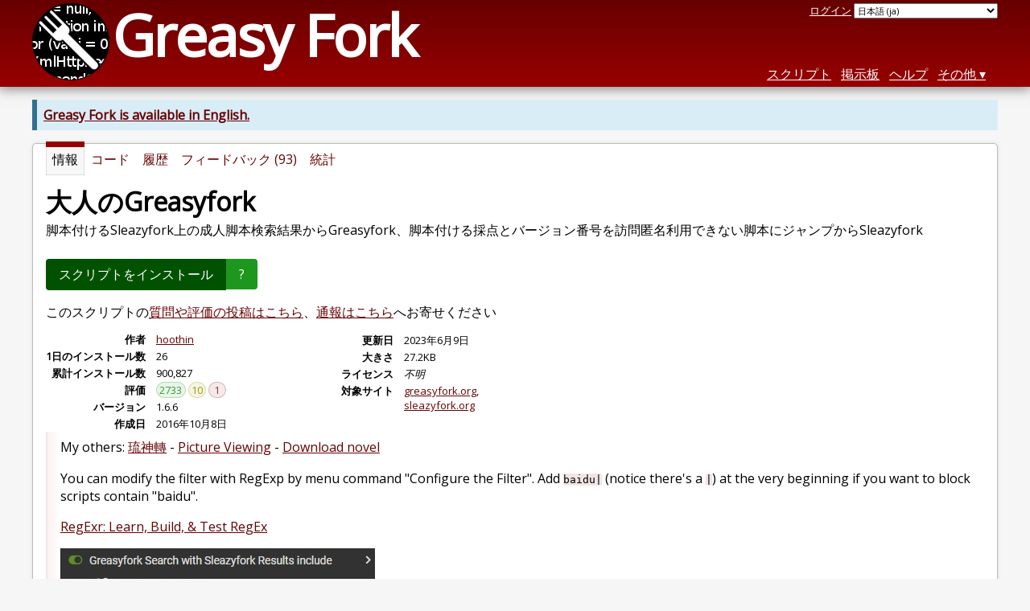

--- FILE ---
content_type: text/html; charset=utf-8
request_url: https://greasyfork.org/ja/scripts/23840-greasyfork-search-with-sleazyfork-results-include
body_size: 7274
content:


<!DOCTYPE html>
<html lang="ja">
<head>
  <title>大人のGreasyfork</title>
  <meta name="description" value="脚本付けるSleazyfork上の成人脚本検索結果からGreasyfork、脚本付ける採点とバージョン番号を訪問匿名利用できない脚本にジャンプからSleazyfork">
  <meta name="viewport" content="width=device-width, initial-scale=1">
  
  <script src="/vite/assets/application-DCAt2Kwm.js" crossorigin="anonymous" type="module"></script><link rel="stylesheet" href="/vite/assets/application-DWPLadu-.css" media="screen" />
    <meta name="csrf-param" content="authenticity_token" />
<meta name="csrf-token" content="VUou6LeiuaoTFnBXeArOCGaey_rvcBEQq4KaWYveS4NfxDvo0sJJvstQx7QHI3LG1yvFUguhGAmzg7OJTI3sAg" />
    <meta name="clckd" content="bf6242cc3039bff31a7815dff8ee247b" />
    <meta name="lhverifycode" content="32dc01246faccb7f5b3cad5016dd5033" />
  <link rel="canonical" href="https://greasyfork.org/ja/scripts/23840-greasyfork-search-with-sleazyfork-results-include">
  <link rel="icon" href="/vite/assets/blacklogo16-DftkYuVe.png">
  <link rel="stylesheet" href="https://fonts.googleapis.com/css?family=Open+Sans&amp;display=swap" media="print" onload="this.media='all'; this.onload=null;">
<noscript><link rel="stylesheet" href="https://fonts.googleapis.com/css?family=Open+Sans&amp;display=swap"></noscript>

    <link rel="alternate" hreflang="x-default" href="/scripts/23840-greasyfork-search-with-sleazyfork-results-include">
      <link rel="alternate" hreflang="ar" href="/ar/scripts/23840-greasyfork-search-with-sleazyfork-results-include">
      <link rel="alternate" hreflang="be" href="/be/scripts/23840-greasyfork-search-with-sleazyfork-results-include">
      <link rel="alternate" hreflang="bg" href="/bg/scripts/23840-greasyfork-search-with-sleazyfork-results-include">
      <link rel="alternate" hreflang="ckb" href="/ckb/scripts/23840-greasyfork-search-with-sleazyfork-results-include">
      <link rel="alternate" hreflang="cs" href="/cs/scripts/23840-greasyfork-search-with-sleazyfork-results-include">
      <link rel="alternate" hreflang="da" href="/da/scripts/23840-greasyfork-search-with-sleazyfork-results-include">
      <link rel="alternate" hreflang="de" href="/de/scripts/23840-greasyfork-search-with-sleazyfork-results-include">
      <link rel="alternate" hreflang="el" href="/el/scripts/23840-greasyfork-search-with-sleazyfork-results-include">
      <link rel="alternate" hreflang="en" href="/en/scripts/23840-greasyfork-search-with-sleazyfork-results-include">
      <link rel="alternate" hreflang="eo" href="/eo/scripts/23840-greasyfork-search-with-sleazyfork-results-include">
      <link rel="alternate" hreflang="es" href="/es/scripts/23840-greasyfork-search-with-sleazyfork-results-include">
      <link rel="alternate" hreflang="es-419" href="/es-419/scripts/23840-greasyfork-search-with-sleazyfork-results-include">
      <link rel="alternate" hreflang="fi" href="/fi/scripts/23840-greasyfork-search-with-sleazyfork-results-include">
      <link rel="alternate" hreflang="fr" href="/fr/scripts/23840-greasyfork-search-with-sleazyfork-results-include">
      <link rel="alternate" hreflang="fr-CA" href="/fr-CA/scripts/23840-greasyfork-search-with-sleazyfork-results-include">
      <link rel="alternate" hreflang="he" href="/he/scripts/23840-greasyfork-search-with-sleazyfork-results-include">
      <link rel="alternate" hreflang="hr" href="/hr/scripts/23840-greasyfork-search-with-sleazyfork-results-include">
      <link rel="alternate" hreflang="hu" href="/hu/scripts/23840-greasyfork-search-with-sleazyfork-results-include">
      <link rel="alternate" hreflang="id" href="/id/scripts/23840-greasyfork-search-with-sleazyfork-results-include">
      <link rel="alternate" hreflang="it" href="/it/scripts/23840-greasyfork-search-with-sleazyfork-results-include">
      <link rel="alternate" hreflang="ja" href="/ja/scripts/23840-greasyfork-search-with-sleazyfork-results-include">
      <link rel="alternate" hreflang="ka" href="/ka/scripts/23840-greasyfork-search-with-sleazyfork-results-include">
      <link rel="alternate" hreflang="ko" href="/ko/scripts/23840-greasyfork-search-with-sleazyfork-results-include">
      <link rel="alternate" hreflang="mr" href="/mr/scripts/23840-greasyfork-search-with-sleazyfork-results-include">
      <link rel="alternate" hreflang="nb" href="/nb/scripts/23840-greasyfork-search-with-sleazyfork-results-include">
      <link rel="alternate" hreflang="nl" href="/nl/scripts/23840-greasyfork-search-with-sleazyfork-results-include">
      <link rel="alternate" hreflang="pl" href="/pl/scripts/23840-greasyfork-search-with-sleazyfork-results-include">
      <link rel="alternate" hreflang="pt-BR" href="/pt-BR/scripts/23840-greasyfork-search-with-sleazyfork-results-include">
      <link rel="alternate" hreflang="ro" href="/ro/scripts/23840-greasyfork-search-with-sleazyfork-results-include">
      <link rel="alternate" hreflang="ru" href="/ru/scripts/23840-greasyfork-search-with-sleazyfork-results-include">
      <link rel="alternate" hreflang="sk" href="/sk/scripts/23840-greasyfork-search-with-sleazyfork-results-include">
      <link rel="alternate" hreflang="sr" href="/sr/scripts/23840-greasyfork-search-with-sleazyfork-results-include">
      <link rel="alternate" hreflang="sv" href="/sv/scripts/23840-greasyfork-search-with-sleazyfork-results-include">
      <link rel="alternate" hreflang="th" href="/th/scripts/23840-greasyfork-search-with-sleazyfork-results-include">
      <link rel="alternate" hreflang="tr" href="/tr/scripts/23840-greasyfork-search-with-sleazyfork-results-include">
      <link rel="alternate" hreflang="uk" href="/uk/scripts/23840-greasyfork-search-with-sleazyfork-results-include">
      <link rel="alternate" hreflang="ug" href="/ug/scripts/23840-greasyfork-search-with-sleazyfork-results-include">
      <link rel="alternate" hreflang="vi" href="/vi/scripts/23840-greasyfork-search-with-sleazyfork-results-include">
      <link rel="alternate" hreflang="zh-CN" href="/zh-CN/scripts/23840-greasyfork-search-with-sleazyfork-results-include">
      <link rel="alternate" hreflang="zh-TW" href="/zh-TW/scripts/23840-greasyfork-search-with-sleazyfork-results-include">

      <link rel="alternate" type="application/json" href="https://api.greasyfork.org/ja/scripts/23840-greasyfork-search-with-sleazyfork-results-include.json" >
      <link rel="alternate" type="application/javascript" href="https://api.greasyfork.org/ja/scripts/23840-greasyfork-search-with-sleazyfork-results-include.jsonp?callback=callback" >

  <link rel="search" href="/ja/opensearch.xml" type="application/opensearchdescription+xml" title="Greasy Fork 検索" hreflang="ja">

    <!-- Global site tag (gtag.js) - Google Analytics -->
    <script async src="https://www.googletagmanager.com/gtag/js?id=G-7NMRNRYW7C"></script>
    <script>
      window.dataLayer = window.dataLayer || [];
      function gtag(){dataLayer.push(arguments);}
      gtag('js', new Date());
      gtag('config', 'G-7NMRNRYW7C', {
        'ad_method': 'ga',
        'ad_method_variant': '',
        'action': 'scripts/show'
      });
    </script>

    <script async src="https://pagead2.googlesyndication.com/pagead/js/adsbygoogle.js?client=ca-pub-2247465624637408"
            crossorigin="anonymous"></script>

    <meta name="twitter:card" content="summary">
  <meta property="og:title" content="Greasyfork Search with Sleazyfork Results include">
  <meta property="og:url" content="https://greasyfork.org/scripts/23840-greasyfork-search-with-sleazyfork-results-include">
  <meta property="og:description" content="脚本付けるSleazyfork上の成人脚本検索結果からGreasyfork、脚本付ける採点とバージョン番号を訪問匿名利用できない脚本にジャンプからSleazyfork">
      <meta property="og:image" content="https://greasyfork.s3.us-east-2.amazonaws.com/i4yom3iucyrmon8fv3yorvta1bi6">

</head>
<body>

  <header id="main-header">
    <div class="width-constraint">
      <div id="site-name">
        <a href="/ja"><img alt="" width="96" height="96" src="/vite/assets/blacklogo96-CxYTSM_T.png" /></a>
        <div id="site-name-text">
          <h1><a href="/ja">Greasy Fork</a></h1>
        </div>
      </div>
      <div id="site-nav">
        <div id="nav-user-info">
            <span class="sign-in-link"><a rel="nofollow" href="/ja/users/sign_in?return_to=%2Fja%2Fscripts%2F23840">ログイン</a></span>

                      <form class="language-selector" action="/scripts/23840-greasyfork-search-with-sleazyfork-results-include">
              <select class="language-selector-locale" name="locale" data-translate-url="https://github.com/greasyfork-org/greasyfork/wiki/Translating-Greasy-Fork">
                    <option data-language-url="/nb/scripts/23840-greasyfork-search-with-sleazyfork-results-include" value="nb">
                      Bokmål (nb)
                    </option>
                    <option data-language-url="/ro/scripts/23840-greasyfork-search-with-sleazyfork-results-include" value="ro">
                      Romanian (ro)
                    </option>
                    <option data-language-url="/ar/scripts/23840-greasyfork-search-with-sleazyfork-results-include" value="ar">
                      アラビア語 (ar)
                    </option>
                    <option data-language-url="/it/scripts/23840-greasyfork-search-with-sleazyfork-results-include" value="it">
                      イタリア語 (it)
                    </option>
                    <option data-language-url="/id/scripts/23840-greasyfork-search-with-sleazyfork-results-include" value="id">
                      インドネシア語 (id)
                    </option>
                    <option data-language-url="/ug/scripts/23840-greasyfork-search-with-sleazyfork-results-include" value="ug">
                      ウイグル語 (ug)
                    </option>
                    <option data-language-url="/uk/scripts/23840-greasyfork-search-with-sleazyfork-results-include" value="uk">
                      ウクライナ語 (uk)
                    </option>
                    <option data-language-url="/eo/scripts/23840-greasyfork-search-with-sleazyfork-results-include" value="eo">
                      エスペラント語 (eo)
                    </option>
                    <option data-language-url="/nl/scripts/23840-greasyfork-search-with-sleazyfork-results-include" value="nl">
                      オランダ語 (nl)
                    </option>
                    <option data-language-url="/el/scripts/23840-greasyfork-search-with-sleazyfork-results-include" value="el">
                      ギリシア語 (el)
                    </option>
                    <option data-language-url="/ka/scripts/23840-greasyfork-search-with-sleazyfork-results-include" value="ka">
                      グルジア語 (ka)
                    </option>
                    <option data-language-url="/hr/scripts/23840-greasyfork-search-with-sleazyfork-results-include" value="hr">
                      クロアチア語 (hr)
                    </option>
                    <option data-language-url="/sv/scripts/23840-greasyfork-search-with-sleazyfork-results-include" value="sv">
                      スウェーデン語 (sv)
                    </option>
                    <option data-language-url="/es/scripts/23840-greasyfork-search-with-sleazyfork-results-include" value="es">
                      スペイン語 (es)
                    </option>
                    <option data-language-url="/es-419/scripts/23840-greasyfork-search-with-sleazyfork-results-include" value="es-419">
                      スペイン語 (es-419)
                    </option>
                    <option data-language-url="/sk/scripts/23840-greasyfork-search-with-sleazyfork-results-include" value="sk">
                      スロヴァキア語 (sk)
                    </option>
                    <option data-language-url="/sr/scripts/23840-greasyfork-search-with-sleazyfork-results-include" value="sr">
                      セルビア語 (sr)
                    </option>
                    <option data-language-url="/th/scripts/23840-greasyfork-search-with-sleazyfork-results-include" value="th">
                      タイ語 (th)
                    </option>
                    <option data-language-url="/cs/scripts/23840-greasyfork-search-with-sleazyfork-results-include" value="cs">
                      チェコ語 (cs)
                    </option>
                    <option data-language-url="/da/scripts/23840-greasyfork-search-with-sleazyfork-results-include" value="da">
                      デンマーク語 (da)
                    </option>
                    <option data-language-url="/de/scripts/23840-greasyfork-search-with-sleazyfork-results-include" value="de">
                      ドイツ語 (de)
                    </option>
                    <option data-language-url="/tr/scripts/23840-greasyfork-search-with-sleazyfork-results-include" value="tr">
                      トルコ語 (tr)
                    </option>
                    <option data-language-url="/hu/scripts/23840-greasyfork-search-with-sleazyfork-results-include" value="hu">
                      ハンガリー語 (hu)
                    </option>
                    <option data-language-url="/fi/scripts/23840-greasyfork-search-with-sleazyfork-results-include" value="fi">
                      フィン語 (fi)
                    </option>
                    <option data-language-url="/fr/scripts/23840-greasyfork-search-with-sleazyfork-results-include" value="fr">
                      フランス語 (fr)
                    </option>
                    <option data-language-url="/fr-CA/scripts/23840-greasyfork-search-with-sleazyfork-results-include" value="fr-CA">
                      フランス語 (カナダ) (fr-CA)
                    </option>
                    <option data-language-url="/bg/scripts/23840-greasyfork-search-with-sleazyfork-results-include" value="bg">
                      ブルガリア語 (bg)
                    </option>
                    <option data-language-url="/vi/scripts/23840-greasyfork-search-with-sleazyfork-results-include" value="vi">
                      ベトナム語 (vi)
                    </option>
                    <option data-language-url="/he/scripts/23840-greasyfork-search-with-sleazyfork-results-include" value="he">
                      ヘブライ語 (he)
                    </option>
                    <option data-language-url="/pl/scripts/23840-greasyfork-search-with-sleazyfork-results-include" value="pl">
                      ポーランド語 (pl)
                    </option>
                    <option data-language-url="/pt-BR/scripts/23840-greasyfork-search-with-sleazyfork-results-include" value="pt-BR">
                      ポルトガル語 (ブラジル) (pt-BR)
                    </option>
                    <option data-language-url="/mr/scripts/23840-greasyfork-search-with-sleazyfork-results-include" value="mr">
                      マラーティー語 (mr)
                    </option>
                    <option data-language-url="/ru/scripts/23840-greasyfork-search-with-sleazyfork-results-include" value="ru">
                      ロシア語 (ru)
                    </option>
                    <option data-language-url="/en/scripts/23840-greasyfork-search-with-sleazyfork-results-include" value="en">
                      英語 (en)
                    </option>
                    <option data-language-url="/zh-TW/scripts/23840-greasyfork-search-with-sleazyfork-results-include" value="zh-TW">
                      中国語 (台湾) (zh-TW)
                    </option>
                    <option data-language-url="/zh-CN/scripts/23840-greasyfork-search-with-sleazyfork-results-include" value="zh-CN">
                      中国語 (中国) (zh-CN)
                    </option>
                    <option data-language-url="/ko/scripts/23840-greasyfork-search-with-sleazyfork-results-include" value="ko">
                      朝鮮語 (ko)
                    </option>
                    <option data-language-url="/ja/scripts/23840-greasyfork-search-with-sleazyfork-results-include" value="ja" selected>
                      日本語 (ja)
                    </option>
                    <option data-language-url="/be/scripts/23840-greasyfork-search-with-sleazyfork-results-include" value="be">
                      白ロシア語 (be)
                    </option>
                    <option data-language-url="/ckb/scripts/23840-greasyfork-search-with-sleazyfork-results-include" value="ckb">
                      کوردیی ناوەندی (ckb)
                    </option>
                <option value="help">Help us translate!</option>
              </select><input class="language-selector-submit" type="submit" value="→">
            </form>

        </div>
        <nav>
          <li class="scripts-index-link"><a href="/ja/scripts">スクリプト</a></li>
            <li class="forum-link"><a href="/ja/discussions">掲示板</a></li>
          <li class="help-link"><a href="/ja/help">ヘルプ</a></li>
          <li class="with-submenu">
            <a href="#" onclick="return false">その他</a>
            <nav>
              <li><a href="/ja/search">拡張検索</a></li>
              <li><a href="/ja/users">ユーザー一覧</a></li>
              <li><a href="/ja/scripts/libraries">ライブラリ</a></li>
              <li><a href="/ja/moderator_actions">管理担当者による対処の履歴</a></li>
            </nav>
          </li>
        </nav>
      </div>

      <div id="mobile-nav">
        <div class="mobile-nav-opener">☰</div>
        <nav class="collapsed">
          <li class="scripts-index-link"><a href="/ja/scripts">スクリプト</a></li>
          <li class="forum-link"><a href="/ja/discussions">掲示板</a></li>
          <li class="help-link"><a href="/ja/help">ヘルプ</a></li>
          <li><a href="/ja/search">拡張検索</a></li>
          <li><a href="/ja/users">ユーザー一覧</a></li>
          <li><a href="/ja/scripts/libraries">ライブラリ</a></li>
          <li><a href="/ja/moderator_actions">管理担当者による対処の履歴</a></li>
            <li class="multi-link-nav">
              <span class="sign-in-link"><a rel="nofollow" href="/ja/users/sign_in?return_to=%2Fja%2Fscripts%2F23840">ログイン</a></span>
            </li>
          <li>            <form class="language-selector" action="/scripts/23840-greasyfork-search-with-sleazyfork-results-include">
              <select class="language-selector-locale" name="locale" data-translate-url="https://github.com/greasyfork-org/greasyfork/wiki/Translating-Greasy-Fork">
                    <option data-language-url="/nb/scripts/23840-greasyfork-search-with-sleazyfork-results-include" value="nb">
                      Bokmål (nb)
                    </option>
                    <option data-language-url="/ro/scripts/23840-greasyfork-search-with-sleazyfork-results-include" value="ro">
                      Romanian (ro)
                    </option>
                    <option data-language-url="/ar/scripts/23840-greasyfork-search-with-sleazyfork-results-include" value="ar">
                      アラビア語 (ar)
                    </option>
                    <option data-language-url="/it/scripts/23840-greasyfork-search-with-sleazyfork-results-include" value="it">
                      イタリア語 (it)
                    </option>
                    <option data-language-url="/id/scripts/23840-greasyfork-search-with-sleazyfork-results-include" value="id">
                      インドネシア語 (id)
                    </option>
                    <option data-language-url="/ug/scripts/23840-greasyfork-search-with-sleazyfork-results-include" value="ug">
                      ウイグル語 (ug)
                    </option>
                    <option data-language-url="/uk/scripts/23840-greasyfork-search-with-sleazyfork-results-include" value="uk">
                      ウクライナ語 (uk)
                    </option>
                    <option data-language-url="/eo/scripts/23840-greasyfork-search-with-sleazyfork-results-include" value="eo">
                      エスペラント語 (eo)
                    </option>
                    <option data-language-url="/nl/scripts/23840-greasyfork-search-with-sleazyfork-results-include" value="nl">
                      オランダ語 (nl)
                    </option>
                    <option data-language-url="/el/scripts/23840-greasyfork-search-with-sleazyfork-results-include" value="el">
                      ギリシア語 (el)
                    </option>
                    <option data-language-url="/ka/scripts/23840-greasyfork-search-with-sleazyfork-results-include" value="ka">
                      グルジア語 (ka)
                    </option>
                    <option data-language-url="/hr/scripts/23840-greasyfork-search-with-sleazyfork-results-include" value="hr">
                      クロアチア語 (hr)
                    </option>
                    <option data-language-url="/sv/scripts/23840-greasyfork-search-with-sleazyfork-results-include" value="sv">
                      スウェーデン語 (sv)
                    </option>
                    <option data-language-url="/es/scripts/23840-greasyfork-search-with-sleazyfork-results-include" value="es">
                      スペイン語 (es)
                    </option>
                    <option data-language-url="/es-419/scripts/23840-greasyfork-search-with-sleazyfork-results-include" value="es-419">
                      スペイン語 (es-419)
                    </option>
                    <option data-language-url="/sk/scripts/23840-greasyfork-search-with-sleazyfork-results-include" value="sk">
                      スロヴァキア語 (sk)
                    </option>
                    <option data-language-url="/sr/scripts/23840-greasyfork-search-with-sleazyfork-results-include" value="sr">
                      セルビア語 (sr)
                    </option>
                    <option data-language-url="/th/scripts/23840-greasyfork-search-with-sleazyfork-results-include" value="th">
                      タイ語 (th)
                    </option>
                    <option data-language-url="/cs/scripts/23840-greasyfork-search-with-sleazyfork-results-include" value="cs">
                      チェコ語 (cs)
                    </option>
                    <option data-language-url="/da/scripts/23840-greasyfork-search-with-sleazyfork-results-include" value="da">
                      デンマーク語 (da)
                    </option>
                    <option data-language-url="/de/scripts/23840-greasyfork-search-with-sleazyfork-results-include" value="de">
                      ドイツ語 (de)
                    </option>
                    <option data-language-url="/tr/scripts/23840-greasyfork-search-with-sleazyfork-results-include" value="tr">
                      トルコ語 (tr)
                    </option>
                    <option data-language-url="/hu/scripts/23840-greasyfork-search-with-sleazyfork-results-include" value="hu">
                      ハンガリー語 (hu)
                    </option>
                    <option data-language-url="/fi/scripts/23840-greasyfork-search-with-sleazyfork-results-include" value="fi">
                      フィン語 (fi)
                    </option>
                    <option data-language-url="/fr/scripts/23840-greasyfork-search-with-sleazyfork-results-include" value="fr">
                      フランス語 (fr)
                    </option>
                    <option data-language-url="/fr-CA/scripts/23840-greasyfork-search-with-sleazyfork-results-include" value="fr-CA">
                      フランス語 (カナダ) (fr-CA)
                    </option>
                    <option data-language-url="/bg/scripts/23840-greasyfork-search-with-sleazyfork-results-include" value="bg">
                      ブルガリア語 (bg)
                    </option>
                    <option data-language-url="/vi/scripts/23840-greasyfork-search-with-sleazyfork-results-include" value="vi">
                      ベトナム語 (vi)
                    </option>
                    <option data-language-url="/he/scripts/23840-greasyfork-search-with-sleazyfork-results-include" value="he">
                      ヘブライ語 (he)
                    </option>
                    <option data-language-url="/pl/scripts/23840-greasyfork-search-with-sleazyfork-results-include" value="pl">
                      ポーランド語 (pl)
                    </option>
                    <option data-language-url="/pt-BR/scripts/23840-greasyfork-search-with-sleazyfork-results-include" value="pt-BR">
                      ポルトガル語 (ブラジル) (pt-BR)
                    </option>
                    <option data-language-url="/mr/scripts/23840-greasyfork-search-with-sleazyfork-results-include" value="mr">
                      マラーティー語 (mr)
                    </option>
                    <option data-language-url="/ru/scripts/23840-greasyfork-search-with-sleazyfork-results-include" value="ru">
                      ロシア語 (ru)
                    </option>
                    <option data-language-url="/en/scripts/23840-greasyfork-search-with-sleazyfork-results-include" value="en">
                      英語 (en)
                    </option>
                    <option data-language-url="/zh-TW/scripts/23840-greasyfork-search-with-sleazyfork-results-include" value="zh-TW">
                      中国語 (台湾) (zh-TW)
                    </option>
                    <option data-language-url="/zh-CN/scripts/23840-greasyfork-search-with-sleazyfork-results-include" value="zh-CN">
                      中国語 (中国) (zh-CN)
                    </option>
                    <option data-language-url="/ko/scripts/23840-greasyfork-search-with-sleazyfork-results-include" value="ko">
                      朝鮮語 (ko)
                    </option>
                    <option data-language-url="/ja/scripts/23840-greasyfork-search-with-sleazyfork-results-include" value="ja" selected>
                      日本語 (ja)
                    </option>
                    <option data-language-url="/be/scripts/23840-greasyfork-search-with-sleazyfork-results-include" value="be">
                      白ロシア語 (be)
                    </option>
                    <option data-language-url="/ckb/scripts/23840-greasyfork-search-with-sleazyfork-results-include" value="ckb">
                      کوردیی ناوەندی (ckb)
                    </option>
                <option value="help">Help us translate!</option>
              </select><input class="language-selector-submit" type="submit" value="→">
            </form>
</li>
        </nav>
      </div>

      <script>
        /* submit is handled by js if enabled */
        document.querySelectorAll(".language-selector-submit").forEach((lss) => { lss.style.display = "none" })
      </script>
    </div>
  </header>

  <div class="width-constraint">
      <p class="notice"><b><a href="/en/scripts/23840-greasyfork-search-with-sleazyfork-results-include">Greasy Fork is available in English.</a></b></p>

      <section id="script-info">
    <ul id="script-links" class="tabs">
      <li class="current"><span>情報</span></li>
      <li><a href="/ja/scripts/23840-greasyfork-search-with-sleazyfork-results-include/code"><span>コード</span></a></li>
      <li><a href="/ja/scripts/23840-greasyfork-search-with-sleazyfork-results-include/versions"><span>履歴</span></a></li>
      <li><a href="/ja/scripts/23840-greasyfork-search-with-sleazyfork-results-include/feedback"><span>フィードバック (93)</span></a></li>
      <li><a href="/ja/scripts/23840-greasyfork-search-with-sleazyfork-results-include/stats"><span>統計</span></a></li>
    </ul>
    <header>
      <h2>大人のGreasyfork</h2>
      <p id="script-description" class="script-description">脚本付けるSleazyfork上の成人脚本検索結果からGreasyfork、脚本付ける採点とバージョン番号を訪問匿名利用できない脚本にジャンプからSleazyfork</p>
    </header>
    <div id="script-content">
      

      <div id="install-area">
          
<a class="install-link" data-install-format="js" data-ping-url="/scripts/23840/install-ping" data-post-install-url="https://greasyfork.org/ja/scripts/23840-greasyfork-search-with-sleazyfork-results-include/post-install" data-ip-address="18.116.41.121" data-script-id="23840" data-ping-key="e527cc1e7d7d0839835fcdd109ab02e5eba6a266" data-is-previous-version="false" data-previous-version-warning="これはこのスクリプトの最新バージョンではありません。最新バージョンへの自動更新は行われませんが、インストールを続行しますか?" rel="nofollow" data-script-name="Greasyfork Search with Sleazyfork Results include" data-script-namespace="hoothin" data-script-version="1.6.6" data-update-label="バージョン1.6.6へアップデート" data-downgrade-label="バージョン1.6.6へダウングレード" data-reinstall-label="バージョン1.6.6を再インストール" href="https://update.greasyfork.org/scripts/23840/Greasyfork%20Search%20with%20Sleazyfork%20Results%20include.user.js">スクリプトをインストール</a><a class="install-help-link" title="インストール方法" rel="nofollow" href="/ja/help/installing-user-scripts">?</a>
      </div>



<dialog id="installation-instructions-modal-js" class="modal" closedby="any">
  <header class="modal__header" aria-labelledby="installation-instructions-modal-title">
    <h3 class="modal__title" id="installation-instructions-modal-title">
      インストール方法
    </h3>
    <button class="modal__close modal__cancel" aria-label="Close modal"></button>
  </header>
  <main class="modal__content" id="installation-instructions-modal-content">
    <p class="installation-instructions-modal-content-firefox">
      スクリプトをインストールするには、<a target="tampermonkey" href="https://addons.mozilla.org/firefox/addon/tampermonkey/">Tampermonkey</a>, <a target="greasemonkey" href="https://addons.mozilla.org/firefox/addon/greasemonkey/">Greasemonkey</a> や <a target="violentmonkey" href="https://addons.mozilla.org/firefox/addon/violentmonkey/">Violentmonkey</a> のような拡張機能のインストールが必要です。
    </p>
    <p class="installation-instructions-modal-content-chrome">
      You will need to install an extension such as <a target="tampermonkey" href="https://chrome.google.com/webstore/detail/tampermonkey/dhdgffkkebhmkfjojejmpbldmpobfkfo">Tampermonkey</a> to install this script.
    </p>
    <p class="installation-instructions-modal-content-opera">
      スクリプトをインストールするには、<a target="tampermonkey" href="https://addons.opera.com/extensions/details/tampermonkey-beta/">Tampermonkey</a> や <a target="violentmonkey" href="https://violentmonkey.github.io/get-it/">Violentmonkey</a> のような拡張機能のインストールが必要です。
    </p>
    <p class="installation-instructions-modal-content-safari">
      スクリプトをインストールするには、<a target="tampermonkey" href="https://www.tampermonkey.net/?browser=safari">Tampermonkey</a> や <a target="Userscripts" href="https://apps.apple.com/app/userscripts/id1463298887">Userscripts</a> のような拡張機能のインストールが必要です。
    </p>
    <p class="installation-instructions-modal-content-edge">
      このスクリプトをインストールするには、<a target="tampermonkey" href="https://microsoftedge.microsoft.com/addons/detail/tampermonkey/iikmkjmpaadaobahmlepeloendndfphd">Tampermonkey</a>などの拡張機能をインストールする必要があります。
    </p>
    <p class="installation-instructions-modal-content-other">
      このスクリプトをインストールするには、ユーザースクリプト管理ツールの拡張機能をインストールする必要があります。
    </p>
    
<div class="ad ad-rb ">
    <a target="_blank" href="https://roxybrowser.com/?code=greasyfork"><img src="/vite/assets/banner-Do2PZy2O.png" /></a>
</div>
    <p class="installation-instructions-modal-content-bypass">
      <a href="#">(ユーザースクリプト管理ツールは設定済みなのでインストール！)</a>
    </p>
  </main>
  <footer class="modal__footer">
    <button class="modal__btn modal__cancel">
      OK
    </button>
  </footer>
</dialog>

<dialog id="installation-instructions-modal-css" class="modal" closedby="any">
  <header class="modal__header" aria-labelledby="installation-instructions-modal-title">
    <h3 class="modal__title" id="installation-instructions-modal-title">
      インストール方法
    </h3>
    <button class="modal__close modal__cancel" aria-label="Close modal"></button>
  </header>
  <main class="modal__content" id="installation-instructions-modal-content">
    <p class="installation-instructions-modal-content-firefox">
      このスタイルをインストールするには、<a target="stylus" href="https://addons.mozilla.org/firefox/addon/styl-us/">Stylus</a>などの拡張機能をインストールする必要があります。
    </p>
    <p class="installation-instructions-modal-content-chrome">
      このスタイルをインストールするには、<a target="stylus" href="https://chrome.google.com/webstore/detail/stylus/clngdbkpkpeebahjckkjfobafhncgmne">Stylus</a> などの拡張機能をインストールする必要があります。
    </p>
    <p class="installation-instructions-modal-content-opera">
      このスタイルをインストールするには、<a target="stylus" href="https://addons.opera.com/extensions/details/stylus/">Stylus</a> tなどの拡張機能をインストールする必要があります。
    </p>
    <p class="installation-instructions-modal-content-safari">
      このスタイルをインストールするには、ユーザースタイル管理用の拡張機能をインストールする必要があります。
    </p>
    <p class="installation-instructions-modal-content-edge">
      このスタイルをインストールするには、ユーザースタイル管理用の拡張機能をインストールする必要があります。
    </p>
    <p class="installation-instructions-modal-content-other">
      このスタイルをインストールするには、ユーザースタイル管理用の拡張機能をインストールする必要があります。
    </p>
    <p class="installation-instructions-modal-content-bypass">
      <a href="#">(ユーザースタイル管理ツールは設定済みなのでインストール！)</a>
    </p>
  </main>
  <footer class="modal__footer">
    <button class="modal__btn modal__cancel">
      OK
    </button>
  </footer>
</dialog>



  <div class="ad ad-ga" id="script-show-info-ad">
    <div class="ad-content">
        <ins class="adsbygoogle"
             style="display:block; text-align:center;"
             data-ad-layout="in-article"
             data-ad-format="fluid"
             data-ad-client="ca-pub-2247465624637408"
             data-ad-slot="2579817802"></ins>
        <script>
          (adsbygoogle = window.adsbygoogle || []).push({});
        </script>
    </div>
  </div>

    <div class="ad ad-ea" id="script-show-info-ad-fallback" style="display:none;">
  <div class="ad-content">
    <div id="script-show-ea-image_fallback-fallback" class="flat ethical-ads adaptive" data-ea-publisher="greasyfork" data-ea-type="image" data-ea-manual="true"></div>
  </div>
</div>


  



<div id="script-feedback-suggestion">
    このスクリプトの<a rel="nofollow" href="/ja/scripts/23840-greasyfork-search-with-sleazyfork-results-include/feedback#post-discussion">質問や評価の投稿はこちら</a>、<a rel="nofollow" href="/ja/reports/new?item_class=script&amp;item_id=23840">通報はこちら</a>へお寄せください
</div>


<div class="script-meta-block">
  <dl id="script-stats" class="inline-script-stats">
    <dt class="script-show-author"><span>作者</span></dt>
    <dd class="script-show-author"><span><a href="/ja/users/8227-hoothin">hoothin</a></span></dd>
    <dt class="script-show-daily-installs"><span>1日のインストール数</span></dt>
    <dd class="script-show-daily-installs"><span>26</span></dd>
    <dt class="script-show-total-installs"><span>累計インストール数</span></dt>
    <dd class="script-show-total-installs"><span>900,827</span></dd>
    <dt class="script-list-ratings"><span>評価</span></dt>
    <dd class="script-list-ratings"><span>
<span class="good-rating-count" title="「良」と評価した人とお気に入りに追加した人の数">2733</span>
<span class="ok-rating-count" title="「可」と評価した人数">10</span>
<span class="bad-rating-count" title="「不可」と評価した人数">1</span>
</span></dd>
    <dt class="script-show-version"><span>バージョン</span></dt>
    <dd class="script-show-version"><span>1.6.6</span></dd>
    <dt class="script-show-created-date"><span>作成日</span></dt>
    <dd class="script-show-created-date"><span><relative-time datetime="2016-10-08T08:17:27+00:00" prefix="">2016/10/08</relative-time></span></dd>
    <dt class="script-show-updated-date"><span>更新日</span></dt>
    <dd class="script-show-updated-date"><span><relative-time datetime="2023-06-09T01:49:23+00:00" prefix="">2023/06/09</relative-time></span></dd>
    <dt class="script-show-code-size"><span>大きさ</span></dt>
    <dd class="script-show-code-size"><span>27.2KB</span></dd>
    <dt class="script-show-license"><span>ライセンス</span></dt>
    <dd class="script-show-license"><span><i>不明</i></span></dd>
      <dt class="script-show-applies-to"><span>対象サイト</span></dt>
      <dd class="script-show-applies-to">
          <ul class="block-list expandable">
              <li><a title="greasyfork.org で実行されるスクリプト一覧 (307件)" href="/ja/scripts/by-site/greasyfork.org">greasyfork.org</a></li>
              <li><a title="sleazyfork.org で実行されるスクリプト一覧 (67件)" href="/ja/scripts/by-site/sleazyfork.org">sleazyfork.org</a></li>
          </ul>
      </dd>
  </dl>
</div>

  <div id="additional-info" class="user-content"  lang="ja">
    <p>My others: <a href="/scripts/23316/" title="老司机工具箱，支持诸多绅士站（琉璃神社Hacg、灵梦御所、海角社区、仙女社福利姬、含羞草研究所、海角视频、尤物圈、91短视频、快猫、情色红杏、麻豆TV、AvPron、色情9sex、91TV、瑟瑟涩涩猫咪、橘猫、91pron、色花堂、 98堂、纯爱计划、绅士二次元、萌心次元、次元轨迹、ACG调查小队、幻天领域、天使二次元、樱花漫舍、风铃窝、次元の圣光、爱弹幕、幻想次元、司机会所、里番萌、最ACG、绅士仓库、绅士图书馆、梦幻二次元、ACG和谐区/里世界、寂月神社、萌幻之乡、绅士之庭、萌口组、九妖萌、CE家族社、喵窝、次元老司机、绅士ACG社等），神秘代码转换成下载链接，百度云网盘自动填写提取密码，F8、Shift+F8站点切换，Alt+F8列表浏览，左右方向键文章跳转，Ctrl+左右快捷翻页，Ctrl+上下跳入跳出，下载链接嗅探，绕过重定向跳转，各种和谐补丁">琉神轉</a> - <a href="https://greasyfork.org/scripts/24204">Picture Viewing</a> - <a href="https://greasyfork.org/en/scripts/25068-downloadallcontent">Download novel</a></p>

<p>You can modify the filter with RegExp by menu command "Configure the Filter". Add <code>baidu|</code> (notice there's a <code>|</code>) at the very beginning if you want to block scripts contain "baidu".</p>

<p><a href="//regexr.com/">RegExr: Learn, Build, &amp; Test RegEx</a></p>

<p><img src="https://greasyfork.s3.us-east-2.amazonaws.com/lckqeup5bxngt1bsslegpe4w5mn2" alt="i"></p>

<p>Support most Auto pager scripts ( like my <a href="/scripts/438684">Pagetual</a> ).</p>

<hr>

    
  <div class="user-screenshots">
      <a href="/rails/active_storage/blobs/redirect/eyJfcmFpbHMiOnsiZGF0YSI6NjcyMCwicHVyIjoiYmxvYl9pZCJ9fQ==--beacbf4703f71cf002e7acee2444acc0e398530e/2016-10-14_102722.jpg?locale=ja"><img src="https://greasyfork.s3.us-east-2.amazonaws.com/3h4uzpce6a1sozzgymkybr54bkhv" /></a>
  </div>

  </div>

    </div>
  </section>


    
  </div>

    <script>
      (function (d) {
      window.rum = {key: '29razx6j'};
      var script = d.createElement('script');
      script.src = 'https://cdn.perfops.net/rom3/rom3.min.js';
      script.type = 'text/javascript';
      script.defer = true;
      script.async = true;
      d.getElementsByTagName('head')[0].appendChild(script);
      })(document);
    </script>
<script defer src="https://static.cloudflareinsights.com/beacon.min.js/vcd15cbe7772f49c399c6a5babf22c1241717689176015" integrity="sha512-ZpsOmlRQV6y907TI0dKBHq9Md29nnaEIPlkf84rnaERnq6zvWvPUqr2ft8M1aS28oN72PdrCzSjY4U6VaAw1EQ==" data-cf-beacon='{"version":"2024.11.0","token":"3b2c78865ea34bf4ad258da879f720f8","r":1,"server_timing":{"name":{"cfCacheStatus":true,"cfEdge":true,"cfExtPri":true,"cfL4":true,"cfOrigin":true,"cfSpeedBrain":true},"location_startswith":null}}' crossorigin="anonymous"></script>
</body>
</html>



--- FILE ---
content_type: text/html; charset=utf-8
request_url: https://www.google.com/recaptcha/api2/aframe
body_size: 267
content:
<!DOCTYPE HTML><html><head><meta http-equiv="content-type" content="text/html; charset=UTF-8"></head><body><script nonce="OxGM7uawyD7JrBtztS__Ig">/** Anti-fraud and anti-abuse applications only. See google.com/recaptcha */ try{var clients={'sodar':'https://pagead2.googlesyndication.com/pagead/sodar?'};window.addEventListener("message",function(a){try{if(a.source===window.parent){var b=JSON.parse(a.data);var c=clients[b['id']];if(c){var d=document.createElement('img');d.src=c+b['params']+'&rc='+(localStorage.getItem("rc::a")?sessionStorage.getItem("rc::b"):"");window.document.body.appendChild(d);sessionStorage.setItem("rc::e",parseInt(sessionStorage.getItem("rc::e")||0)+1);localStorage.setItem("rc::h",'1768909274572');}}}catch(b){}});window.parent.postMessage("_grecaptcha_ready", "*");}catch(b){}</script></body></html>

--- FILE ---
content_type: application/javascript; charset=utf-8
request_url: https://greasyfork.org/vite/assets/application-DCAt2Kwm.js
body_size: 37201
content:
var Us=Object.defineProperty;var Zt=r=>{throw TypeError(r)};var Ws=(r,e,t)=>e in r?Us(r,e,{enumerable:!0,configurable:!0,writable:!0,value:t}):r[e]=t;var y=(r,e,t)=>Ws(r,typeof e!="symbol"?e+"":e,t),Pt=(r,e,t)=>e.has(r)||Zt("Cannot "+t);var I=(r,e,t)=>(Pt(r,e,"read from private field"),t?t.call(r):e.get(r)),H=(r,e,t)=>e.has(r)?Zt("Cannot add the same private member more than once"):e instanceof WeakSet?e.add(r):e.set(r,t),O=(r,e,t,s)=>(Pt(r,e,"write to private field"),s?s.call(r,t):e.set(r,t),t),q=(r,e,t)=>(Pt(r,e,"access private method"),t);/*!
Turbo 8.0.19
Copyright © 2025 37signals LLC
 */(function(r){if(typeof r.requestSubmit=="function")return;r.requestSubmit=function(s){s?(e(s,this),s.click()):(s=document.createElement("input"),s.type="submit",s.hidden=!0,this.appendChild(s),s.click(),this.removeChild(s))};function e(s,i){s instanceof HTMLElement||t(TypeError,"parameter 1 is not of type 'HTMLElement'"),s.type=="submit"||t(TypeError,"The specified element is not a submit button"),s.form==i||t(DOMException,"The specified element is not owned by this form element","NotFoundError")}function t(s,i,n){throw new s("Failed to execute 'requestSubmit' on 'HTMLFormElement': "+i+".",n)}})(HTMLFormElement.prototype);const br=new WeakMap;function $s(r){const e=r instanceof Element?r:r instanceof Node?r.parentElement:null,t=e?e.closest("input, button"):null;return(t==null?void 0:t.type)=="submit"?t:null}function zs(r){const e=$s(r.target);e&&e.form&&br.set(e.form,e)}(function(){if("submitter"in Event.prototype)return;let r=window.Event.prototype;if("SubmitEvent"in window){const e=window.SubmitEvent.prototype;if(/Apple Computer/.test(navigator.vendor)&&!("submitter"in e))r=e;else return}addEventListener("click",zs,!0),Object.defineProperty(r,"submitter",{get(){if(this.type=="submit"&&this.target instanceof HTMLFormElement)return br.get(this.target)}})})();const de={eager:"eager",lazy:"lazy"},pt=class pt extends HTMLElement{constructor(){super();y(this,"loaded",Promise.resolve());this.delegate=new pt.delegateConstructor(this)}static get observedAttributes(){return["disabled","loading","src"]}connectedCallback(){this.delegate.connect()}disconnectedCallback(){this.delegate.disconnect()}reload(){return this.delegate.sourceURLReloaded()}attributeChangedCallback(t){t=="loading"?this.delegate.loadingStyleChanged():t=="src"?this.delegate.sourceURLChanged():t=="disabled"&&this.delegate.disabledChanged()}get src(){return this.getAttribute("src")}set src(t){t?this.setAttribute("src",t):this.removeAttribute("src")}get refresh(){return this.getAttribute("refresh")}set refresh(t){t?this.setAttribute("refresh",t):this.removeAttribute("refresh")}get shouldReloadWithMorph(){return this.src&&this.refresh==="morph"}get loading(){return js(this.getAttribute("loading")||"")}set loading(t){t?this.setAttribute("loading",t):this.removeAttribute("loading")}get disabled(){return this.hasAttribute("disabled")}set disabled(t){t?this.setAttribute("disabled",""):this.removeAttribute("disabled")}get autoscroll(){return this.hasAttribute("autoscroll")}set autoscroll(t){t?this.setAttribute("autoscroll",""):this.removeAttribute("autoscroll")}get complete(){return!this.delegate.isLoading}get isActive(){return this.ownerDocument===document&&!this.isPreview}get isPreview(){var t,s;return(s=(t=this.ownerDocument)==null?void 0:t.documentElement)==null?void 0:s.hasAttribute("data-turbo-preview")}};y(pt,"delegateConstructor");let G=pt;function js(r){switch(r.toLowerCase()){case"lazy":return de.lazy;default:return de.eager}}const Js={enabled:!0,progressBarDelay:500,unvisitableExtensions:new Set([".7z",".aac",".apk",".avi",".bmp",".bz2",".css",".csv",".deb",".dmg",".doc",".docx",".exe",".gif",".gz",".heic",".heif",".ico",".iso",".jpeg",".jpg",".js",".json",".m4a",".mkv",".mov",".mp3",".mp4",".mpeg",".mpg",".msi",".ogg",".ogv",".pdf",".pkg",".png",".ppt",".pptx",".rar",".rtf",".svg",".tar",".tif",".tiff",".txt",".wav",".webm",".webp",".wma",".wmv",".xls",".xlsx",".xml",".zip"])};function Ve(r){if(r.getAttribute("data-turbo-eval")=="false")return r;{const e=document.createElement("script"),t=Ar();return t&&(e.nonce=t),e.textContent=r.textContent,e.async=!1,Ys(e,r),e}}function Ys(r,e){for(const{name:t,value:s}of e.attributes)r.setAttribute(t,s)}function Zs(r){const e=document.createElement("template");return e.innerHTML=r,e.content}function V(r,{target:e,cancelable:t,detail:s}={}){const i=new CustomEvent(r,{cancelable:t,bubbles:!0,composed:!0,detail:s});return e&&e.isConnected?e.dispatchEvent(i):document.documentElement.dispatchEvent(i),i}function Kt(r){r.preventDefault(),r.stopImmediatePropagation()}function Ne(){return document.visibilityState==="hidden"?yr():vr()}function vr(){return new Promise(r=>requestAnimationFrame(()=>r()))}function yr(){return new Promise(r=>setTimeout(()=>r(),0))}function Ks(){return Promise.resolve()}function wr(r=""){return new DOMParser().parseFromString(r,"text/html")}function Sr(r,...e){const t=Gs(r,e).replace(/^\n/,"").split(`
`),s=t[0].match(/^\s+/),i=s?s[0].length:0;return t.map(n=>n.slice(i)).join(`
`)}function Gs(r,e){return r.reduce((t,s,i)=>{const n=e[i]==null?"":e[i];return t+s+n},"")}function he(){return Array.from({length:36}).map((r,e)=>e==8||e==13||e==18||e==23?"-":e==14?"4":e==19?(Math.floor(Math.random()*4)+8).toString(16):Math.floor(Math.random()*15).toString(16)).join("")}function ct(r,...e){for(const t of e.map(s=>s==null?void 0:s.getAttribute(r)))if(typeof t=="string")return t;return null}function Xs(r,...e){return e.some(t=>t&&t.hasAttribute(r))}function ht(...r){for(const e of r)e.localName=="turbo-frame"&&e.setAttribute("busy",""),e.setAttribute("aria-busy","true")}function ut(...r){for(const e of r)e.localName=="turbo-frame"&&e.removeAttribute("busy"),e.removeAttribute("aria-busy")}function Qs(r,e=2e3){return new Promise(t=>{const s=()=>{r.removeEventListener("error",s),r.removeEventListener("load",s),t()};r.addEventListener("load",s,{once:!0}),r.addEventListener("error",s,{once:!0}),setTimeout(t,e)})}function Er(r){switch(r){case"replace":return history.replaceState;case"advance":case"restore":return history.pushState}}function ei(r){return r=="advance"||r=="replace"||r=="restore"}function ge(...r){const e=ct("data-turbo-action",...r);return ei(e)?e:null}function Ot(r){return document.querySelector(`meta[name="${r}"]`)}function dt(r){const e=Ot(r);return e&&e.content}function Ar(){const r=Ot("csp-nonce");if(r){const{nonce:e,content:t}=r;return e==""?t:e}}function ti(r,e){let t=Ot(r);return t||(t=document.createElement("meta"),t.setAttribute("name",r),document.head.appendChild(t)),t.setAttribute("content",e),t}function Le(r,e){var t;if(r instanceof Element)return r.closest(e)||Le(r.assignedSlot||((t=r.getRootNode())==null?void 0:t.host),e)}function Bt(r){return!!r&&r.closest("[inert], :disabled, [hidden], details:not([open]), dialog:not([open])")==null&&typeof r.focus=="function"}function Tr(r){return Array.from(r.querySelectorAll("[autofocus]")).find(Bt)}async function ri(r,e){const t=e();r(),await vr();const s=e();return[t,s]}function Lr(r){if(r==="_blank")return!1;if(r){for(const e of document.getElementsByName(r))if(e instanceof HTMLIFrameElement)return!1;return!0}else return!0}function Rr(r){const e=Le(r,"a[href], a[xlink\\:href]");return!e||e.hasAttribute("download")||e.hasAttribute("target")&&e.target!=="_self"?null:e}function Cr(r){return j(r.getAttribute("href")||"")}function si(r,e){let t=null;return(...s)=>{const i=()=>r.apply(this,s);clearTimeout(t),t=setTimeout(i,e)}}const ii={"aria-disabled":{beforeSubmit:r=>{r.setAttribute("aria-disabled","true"),r.addEventListener("click",Kt)},afterSubmit:r=>{r.removeAttribute("aria-disabled"),r.removeEventListener("click",Kt)}},disabled:{beforeSubmit:r=>r.disabled=!0,afterSubmit:r=>r.disabled=!1}};var Ue;class ni{constructor(e){H(this,Ue,null);Object.assign(this,e)}get submitter(){return I(this,Ue)}set submitter(e){O(this,Ue,ii[e]||e)}}Ue=new WeakMap;const oi=new ni({mode:"on",submitter:"disabled"}),$={drive:Js,forms:oi};function j(r){return new URL(r.toString(),document.baseURI)}function be(r){let e;if(r.hash)return r.hash.slice(1);if(e=r.href.match(/#(.*)$/))return e[1]}function Nt(r,e){const t=(e==null?void 0:e.getAttribute("formaction"))||r.getAttribute("action")||r.action;return j(t)}function ai(r){return(hi(r).match(/\.[^.]*$/)||[])[0]||""}function li(r,e){const t=Gt(e.origin+e.pathname);return Gt(r.href)===t||r.href.startsWith(t)}function ne(r,e){return li(r,e)&&!$.drive.unvisitableExtensions.has(ai(r))}function It(r){const e=be(r);return e!=null?r.href.slice(0,-(e.length+1)):r.href}function rt(r){return It(r)}function Mr(r,e){return j(r).href==j(e).href}function ci(r){return r.pathname.split("/").slice(1)}function hi(r){return ci(r).slice(-1)[0]}function Gt(r){return r.endsWith("/")?r:r+"/"}class vt{constructor(e){this.response=e}get succeeded(){return this.response.ok}get failed(){return!this.succeeded}get clientError(){return this.statusCode>=400&&this.statusCode<=499}get serverError(){return this.statusCode>=500&&this.statusCode<=599}get redirected(){return this.response.redirected}get location(){return j(this.response.url)}get isHTML(){return this.contentType&&this.contentType.match(/^(?:text\/([^\s;,]+\b)?html|application\/xhtml\+xml)\b/)}get statusCode(){return this.response.status}get contentType(){return this.header("Content-Type")}get responseText(){return this.response.clone().text()}get responseHTML(){return this.isHTML?this.response.clone().text():Promise.resolve(void 0)}header(e){return this.response.headers.get(e)}}class ui extends Set{constructor(e){super(),this.maxSize=e}add(e){if(this.size>=this.maxSize){const s=this.values().next().value;this.delete(s)}super.add(e)}}const Pr=new ui(20);function Vt(r,e={}){const t=new Headers(e.headers||{}),s=he();return Pr.add(s),t.append("X-Turbo-Request-Id",s),window.fetch(r,{...e,headers:t})}function yt(r){switch(r.toLowerCase()){case"get":return Y.get;case"post":return Y.post;case"put":return Y.put;case"patch":return Y.patch;case"delete":return Y.delete}}const Y={get:"get",post:"post",put:"put",patch:"patch",delete:"delete"};function Fr(r){switch(r.toLowerCase()){case oe.multipart:return oe.multipart;case oe.plain:return oe.plain;default:return oe.urlEncoded}}const oe={urlEncoded:"application/x-www-form-urlencoded",multipart:"multipart/form-data",plain:"text/plain"};var We,Ie,kr,Ir;class _e{constructor(e,t,s,i=new URLSearchParams,n=null,a=oe.urlEncoded){H(this,Ie);y(this,"abortController",new AbortController);H(this,We,e=>{});var S;const[d,E]=Xt(j(s),t,i,a);this.delegate=e,this.url=d,this.target=n,this.fetchOptions={credentials:"same-origin",redirect:"follow",method:t.toUpperCase(),headers:{...this.defaultHeaders},body:E,signal:this.abortSignal,referrer:(S=this.delegate.referrer)==null?void 0:S.href},this.enctype=a}get method(){return this.fetchOptions.method}set method(e){const t=this.isSafe?this.url.searchParams:this.fetchOptions.body||new FormData,s=yt(e)||Y.get;this.url.search="";const[i,n]=Xt(this.url,s,t,this.enctype);this.url=i,this.fetchOptions.body=n,this.fetchOptions.method=s.toUpperCase()}get headers(){return this.fetchOptions.headers}set headers(e){this.fetchOptions.headers=e}get body(){return this.isSafe?this.url.searchParams:this.fetchOptions.body}set body(e){this.fetchOptions.body=e}get location(){return this.url}get params(){return this.url.searchParams}get entries(){return this.body?Array.from(this.body.entries()):[]}cancel(){this.abortController.abort()}async perform(){const{fetchOptions:e}=this;this.delegate.prepareRequest(this);const t=await q(this,Ie,kr).call(this,e);try{this.delegate.requestStarted(this),t.detail.fetchRequest?this.response=t.detail.fetchRequest.response:this.response=Vt(this.url.href,e);const s=await this.response;return await this.receive(s)}catch(s){if(s.name!=="AbortError")throw q(this,Ie,Ir).call(this,s)&&this.delegate.requestErrored(this,s),s}finally{this.delegate.requestFinished(this)}}async receive(e){const t=new vt(e);return V("turbo:before-fetch-response",{cancelable:!0,detail:{fetchResponse:t},target:this.target}).defaultPrevented?this.delegate.requestPreventedHandlingResponse(this,t):t.succeeded?this.delegate.requestSucceededWithResponse(this,t):this.delegate.requestFailedWithResponse(this,t),t}get defaultHeaders(){return{Accept:"text/html, application/xhtml+xml"}}get isSafe(){return wt(this.method)}get abortSignal(){return this.abortController.signal}acceptResponseType(e){this.headers.Accept=[e,this.headers.Accept].join(", ")}}We=new WeakMap,Ie=new WeakSet,kr=async function(e){const t=new Promise(i=>O(this,We,i)),s=V("turbo:before-fetch-request",{cancelable:!0,detail:{fetchOptions:e,url:this.url,resume:I(this,We)},target:this.target});return this.url=s.detail.url,s.defaultPrevented&&await t,s},Ir=function(e){return!V("turbo:fetch-request-error",{target:this.target,cancelable:!0,detail:{request:this,error:e}}).defaultPrevented};function wt(r){return yt(r)==Y.get}function Xt(r,e,t,s){const i=Array.from(t).length>0?new URLSearchParams(qr(t)):r.searchParams;return wt(e)?[di(r,i),null]:s==oe.urlEncoded?[r,i]:[r,t]}function qr(r){const e=[];for(const[t,s]of r)s instanceof File||e.push([t,s]);return e}function di(r,e){const t=new URLSearchParams(qr(e));return r.search=t.toString(),r}class mi{constructor(e,t){y(this,"started",!1);y(this,"intersect",e=>{const t=e.slice(-1)[0];t!=null&&t.isIntersecting&&this.delegate.elementAppearedInViewport(this.element)});this.delegate=e,this.element=t,this.intersectionObserver=new IntersectionObserver(this.intersect)}start(){this.started||(this.started=!0,this.intersectionObserver.observe(this.element))}stop(){this.started&&(this.started=!1,this.intersectionObserver.unobserve(this.element))}}class ve{static wrap(e){return typeof e=="string"?new this(Zs(e)):e}constructor(e){this.fragment=fi(e)}}y(ve,"contentType","text/vnd.turbo-stream.html");function fi(r){for(const e of r.querySelectorAll("turbo-stream")){const t=document.importNode(e,!0);for(const s of t.templateElement.content.querySelectorAll("script"))s.replaceWith(Ve(s));e.replaceWith(t)}return r}const pi=100;var fe,re;class gi{constructor(){H(this,fe,null);H(this,re,null)}get(e){if(I(this,re)&&I(this,re).url===e&&I(this,re).expire>Date.now())return I(this,re).request}setLater(e,t,s){this.clear(),O(this,fe,setTimeout(()=>{t.perform(),this.set(e,t,s),O(this,fe,null)},pi))}set(e,t,s){O(this,re,{url:e,request:t,expire:new Date(new Date().getTime()+s)})}clear(){I(this,fe)&&clearTimeout(I(this,fe)),O(this,re,null)}}fe=new WeakMap,re=new WeakMap;const bi=10*1e3,Te=new gi,ye={initialized:"initialized",requesting:"requesting",waiting:"waiting",receiving:"receiving",stopping:"stopping",stopped:"stopped"};class St{constructor(e,t,s,i=!1){y(this,"state",ye.initialized);const n=Ai(t,s),a=Ei(Si(t,s),n),d=vi(t,s),E=Ti(t,s);this.delegate=e,this.formElement=t,this.submitter=s,this.fetchRequest=new _e(this,n,a,d,t,E),this.mustRedirect=i}static confirmMethod(e){return Promise.resolve(confirm(e))}get method(){return this.fetchRequest.method}set method(e){this.fetchRequest.method=e}get action(){return this.fetchRequest.url.toString()}set action(e){this.fetchRequest.url=j(e)}get body(){return this.fetchRequest.body}get enctype(){return this.fetchRequest.enctype}get isSafe(){return this.fetchRequest.isSafe}get location(){return this.fetchRequest.url}async start(){const{initialized:e,requesting:t}=ye,s=ct("data-turbo-confirm",this.submitter,this.formElement);if(!(typeof s=="string"&&!await(typeof $.forms.confirm=="function"?$.forms.confirm:St.confirmMethod)(s,this.formElement,this.submitter))&&this.state==e)return this.state=t,this.fetchRequest.perform()}stop(){const{stopping:e,stopped:t}=ye;if(this.state!=e&&this.state!=t)return this.state=e,this.fetchRequest.cancel(),!0}prepareRequest(e){if(!e.isSafe){const t=yi(dt("csrf-param"))||dt("csrf-token");t&&(e.headers["X-CSRF-Token"]=t)}this.requestAcceptsTurboStreamResponse(e)&&e.acceptResponseType(ve.contentType)}requestStarted(e){this.state=ye.waiting,this.submitter&&$.forms.submitter.beforeSubmit(this.submitter),this.setSubmitsWith(),ht(this.formElement),V("turbo:submit-start",{target:this.formElement,detail:{formSubmission:this}}),this.delegate.formSubmissionStarted(this)}requestPreventedHandlingResponse(e,t){Te.clear(),this.result={success:t.succeeded,fetchResponse:t}}requestSucceededWithResponse(e,t){if(t.clientError||t.serverError){this.delegate.formSubmissionFailedWithResponse(this,t);return}if(Te.clear(),this.requestMustRedirect(e)&&wi(t)){const s=new Error("Form responses must redirect to another location");this.delegate.formSubmissionErrored(this,s)}else this.state=ye.receiving,this.result={success:!0,fetchResponse:t},this.delegate.formSubmissionSucceededWithResponse(this,t)}requestFailedWithResponse(e,t){this.result={success:!1,fetchResponse:t},this.delegate.formSubmissionFailedWithResponse(this,t)}requestErrored(e,t){this.result={success:!1,error:t},this.delegate.formSubmissionErrored(this,t)}requestFinished(e){this.state=ye.stopped,this.submitter&&$.forms.submitter.afterSubmit(this.submitter),this.resetSubmitterText(),ut(this.formElement),V("turbo:submit-end",{target:this.formElement,detail:{formSubmission:this,...this.result}}),this.delegate.formSubmissionFinished(this)}setSubmitsWith(){if(!(!this.submitter||!this.submitsWith)){if(this.submitter.matches("button"))this.originalSubmitText=this.submitter.innerHTML,this.submitter.innerHTML=this.submitsWith;else if(this.submitter.matches("input")){const e=this.submitter;this.originalSubmitText=e.value,e.value=this.submitsWith}}}resetSubmitterText(){if(!(!this.submitter||!this.originalSubmitText)){if(this.submitter.matches("button"))this.submitter.innerHTML=this.originalSubmitText;else if(this.submitter.matches("input")){const e=this.submitter;e.value=this.originalSubmitText}}}requestMustRedirect(e){return!e.isSafe&&this.mustRedirect}requestAcceptsTurboStreamResponse(e){return!e.isSafe||Xs("data-turbo-stream",this.submitter,this.formElement)}get submitsWith(){var e;return(e=this.submitter)==null?void 0:e.getAttribute("data-turbo-submits-with")}}function vi(r,e){const t=new FormData(r),s=e==null?void 0:e.getAttribute("name"),i=e==null?void 0:e.getAttribute("value");return s&&t.append(s,i||""),t}function yi(r){if(r!=null){const t=(document.cookie?document.cookie.split("; "):[]).find(s=>s.startsWith(r));if(t){const s=t.split("=").slice(1).join("=");return s?decodeURIComponent(s):void 0}}}function wi(r){return r.statusCode==200&&!r.redirected}function Si(r,e){const t=typeof r.action=="string"?r.action:null;return e!=null&&e.hasAttribute("formaction")?e.getAttribute("formaction")||"":r.getAttribute("action")||t||""}function Ei(r,e){const t=j(r);return wt(e)&&(t.search=""),t}function Ai(r,e){const t=(e==null?void 0:e.getAttribute("formmethod"))||r.getAttribute("method")||"";return yt(t.toLowerCase())||Y.get}function Ti(r,e){return Fr((e==null?void 0:e.getAttribute("formenctype"))||r.enctype)}class Et{constructor(e){this.element=e}get activeElement(){return this.element.ownerDocument.activeElement}get children(){return[...this.element.children]}hasAnchor(e){return this.getElementForAnchor(e)!=null}getElementForAnchor(e){return e?this.element.querySelector(`[id='${e}'], a[name='${e}']`):null}get isConnected(){return this.element.isConnected}get firstAutofocusableElement(){return Tr(this.element)}get permanentElements(){return _r(this.element)}getPermanentElementById(e){return xr(this.element,e)}getPermanentElementMapForSnapshot(e){const t={};for(const s of this.permanentElements){const{id:i}=s,n=e.getPermanentElementById(i);n&&(t[i]=[s,n])}return t}}function xr(r,e){return r.querySelector(`#${e}[data-turbo-permanent]`)}function _r(r){return r.querySelectorAll("[id][data-turbo-permanent]")}class Ut{constructor(e,t){y(this,"started",!1);y(this,"submitCaptured",()=>{this.eventTarget.removeEventListener("submit",this.submitBubbled,!1),this.eventTarget.addEventListener("submit",this.submitBubbled,!1)});y(this,"submitBubbled",e=>{if(!e.defaultPrevented){const t=e.target instanceof HTMLFormElement?e.target:void 0,s=e.submitter||void 0;t&&Li(t,s)&&Ri(t,s)&&this.delegate.willSubmitForm(t,s)&&(e.preventDefault(),e.stopImmediatePropagation(),this.delegate.formSubmitted(t,s))}});this.delegate=e,this.eventTarget=t}start(){this.started||(this.eventTarget.addEventListener("submit",this.submitCaptured,!0),this.started=!0)}stop(){this.started&&(this.eventTarget.removeEventListener("submit",this.submitCaptured,!0),this.started=!1)}}function Li(r,e){return((e==null?void 0:e.getAttribute("formmethod"))||r.getAttribute("method"))!="dialog"}function Ri(r,e){const t=(e==null?void 0:e.getAttribute("formtarget"))||r.getAttribute("target");return Lr(t)}var $e,ze;class Dr{constructor(e,t){H(this,$e,e=>{});H(this,ze,e=>{});this.delegate=e,this.element=t}scrollToAnchor(e){const t=this.snapshot.getElementForAnchor(e);t?(this.focusElement(t),this.scrollToElement(t)):this.scrollToPosition({x:0,y:0})}scrollToAnchorFromLocation(e){this.scrollToAnchor(be(e))}scrollToElement(e){e.scrollIntoView()}focusElement(e){e instanceof HTMLElement&&(e.hasAttribute("tabindex")?e.focus():(e.setAttribute("tabindex","-1"),e.focus(),e.removeAttribute("tabindex")))}scrollToPosition({x:e,y:t}){this.scrollRoot.scrollTo(e,t)}scrollToTop(){this.scrollToPosition({x:0,y:0})}get scrollRoot(){return window}async render(e){const{isPreview:t,shouldRender:s,willRender:i,newSnapshot:n}=e,a=i;if(s)try{this.renderPromise=new Promise(D=>O(this,$e,D)),this.renderer=e,await this.prepareToRenderSnapshot(e);const d=new Promise(D=>O(this,ze,D)),E={resume:I(this,ze),render:this.renderer.renderElement,renderMethod:this.renderer.renderMethod};this.delegate.allowsImmediateRender(n,E)||await d,await this.renderSnapshot(e),this.delegate.viewRenderedSnapshot(n,t,this.renderer.renderMethod),this.delegate.preloadOnLoadLinksForView(this.element),this.finishRenderingSnapshot(e)}finally{delete this.renderer,I(this,$e).call(this,void 0),delete this.renderPromise}else a&&this.invalidate(e.reloadReason)}invalidate(e){this.delegate.viewInvalidated(e)}async prepareToRenderSnapshot(e){this.markAsPreview(e.isPreview),await e.prepareToRender()}markAsPreview(e){e?this.element.setAttribute("data-turbo-preview",""):this.element.removeAttribute("data-turbo-preview")}markVisitDirection(e){this.element.setAttribute("data-turbo-visit-direction",e)}unmarkVisitDirection(){this.element.removeAttribute("data-turbo-visit-direction")}async renderSnapshot(e){await e.render()}finishRenderingSnapshot(e){e.finishRendering()}}$e=new WeakMap,ze=new WeakMap;class Ci extends Dr{missing(){this.element.innerHTML='<strong class="turbo-frame-error">Content missing</strong>'}get snapshot(){return new Et(this.element)}}class Hr{constructor(e,t){y(this,"clickBubbled",e=>{this.clickEventIsSignificant(e)?this.clickEvent=e:delete this.clickEvent});y(this,"linkClicked",e=>{this.clickEvent&&this.clickEventIsSignificant(e)&&this.delegate.shouldInterceptLinkClick(e.target,e.detail.url,e.detail.originalEvent)&&(this.clickEvent.preventDefault(),e.preventDefault(),this.delegate.linkClickIntercepted(e.target,e.detail.url,e.detail.originalEvent)),delete this.clickEvent});y(this,"willVisit",e=>{delete this.clickEvent});this.delegate=e,this.element=t}start(){this.element.addEventListener("click",this.clickBubbled),document.addEventListener("turbo:click",this.linkClicked),document.addEventListener("turbo:before-visit",this.willVisit)}stop(){this.element.removeEventListener("click",this.clickBubbled),document.removeEventListener("turbo:click",this.linkClicked),document.removeEventListener("turbo:before-visit",this.willVisit)}clickEventIsSignificant(e){var i;const t=e.composed?(i=e.target)==null?void 0:i.parentElement:e.target,s=Rr(t)||t;return s instanceof Element&&s.closest("turbo-frame, html")==this.element}}class Or{constructor(e,t){y(this,"started",!1);y(this,"clickCaptured",()=>{this.eventTarget.removeEventListener("click",this.clickBubbled,!1),this.eventTarget.addEventListener("click",this.clickBubbled,!1)});y(this,"clickBubbled",e=>{if(e instanceof MouseEvent&&this.clickEventIsSignificant(e)){const t=e.composedPath&&e.composedPath()[0]||e.target,s=Rr(t);if(s&&Lr(s.target)){const i=Cr(s);this.delegate.willFollowLinkToLocation(s,i,e)&&(e.preventDefault(),this.delegate.followedLinkToLocation(s,i))}}});this.delegate=e,this.eventTarget=t}start(){this.started||(this.eventTarget.addEventListener("click",this.clickCaptured,!0),this.started=!0)}stop(){this.started&&(this.eventTarget.removeEventListener("click",this.clickCaptured,!0),this.started=!1)}clickEventIsSignificant(e){return!(e.target&&e.target.isContentEditable||e.defaultPrevented||e.which>1||e.altKey||e.ctrlKey||e.metaKey||e.shiftKey)}}class Br{constructor(e,t){this.delegate=e,this.linkInterceptor=new Or(this,t)}start(){this.linkInterceptor.start()}stop(){this.linkInterceptor.stop()}canPrefetchRequestToLocation(e,t){return!1}prefetchAndCacheRequestToLocation(e,t){}willFollowLinkToLocation(e,t,s){return this.delegate.willSubmitFormLinkToLocation(e,t,s)&&(e.hasAttribute("data-turbo-method")||e.hasAttribute("data-turbo-stream"))}followedLinkToLocation(e,t){const s=document.createElement("form"),i="hidden";for(const[_,L]of t.searchParams)s.append(Object.assign(document.createElement("input"),{type:i,name:_,value:L}));const n=Object.assign(t,{search:""});s.setAttribute("data-turbo","true"),s.setAttribute("action",n.href),s.setAttribute("hidden","");const a=e.getAttribute("data-turbo-method");a&&s.setAttribute("method",a);const d=e.getAttribute("data-turbo-frame");d&&s.setAttribute("data-turbo-frame",d);const E=ge(e);E&&s.setAttribute("data-turbo-action",E);const S=e.getAttribute("data-turbo-confirm");S&&s.setAttribute("data-turbo-confirm",S),e.hasAttribute("data-turbo-stream")&&s.setAttribute("data-turbo-stream",""),this.delegate.submittedFormLinkToLocation(e,t,s),document.body.appendChild(s),s.addEventListener("turbo:submit-end",()=>s.remove(),{once:!0}),requestAnimationFrame(()=>s.requestSubmit())}}class Nr{static async preservingPermanentElements(e,t,s){const i=new this(e,t);i.enter(),await s(),i.leave()}constructor(e,t){this.delegate=e,this.permanentElementMap=t}enter(){for(const e in this.permanentElementMap){const[t,s]=this.permanentElementMap[e];this.delegate.enteringBardo(t,s),this.replaceNewPermanentElementWithPlaceholder(s)}}leave(){for(const e in this.permanentElementMap){const[t]=this.permanentElementMap[e];this.replaceCurrentPermanentElementWithClone(t),this.replacePlaceholderWithPermanentElement(t),this.delegate.leavingBardo(t)}}replaceNewPermanentElementWithPlaceholder(e){const t=Mi(e);e.replaceWith(t)}replaceCurrentPermanentElementWithClone(e){const t=e.cloneNode(!0);e.replaceWith(t)}replacePlaceholderWithPermanentElement(e){const t=this.getPlaceholderById(e.id);t==null||t.replaceWith(e)}getPlaceholderById(e){return this.placeholders.find(t=>t.content==e)}get placeholders(){return[...document.querySelectorAll("meta[name=turbo-permanent-placeholder][content]")]}}function Mi(r){const e=document.createElement("meta");return e.setAttribute("name","turbo-permanent-placeholder"),e.setAttribute("content",r.id),e}var se;class Wt{constructor(e,t,s,i=!0){H(this,se,null);this.currentSnapshot=e,this.newSnapshot=t,this.isPreview=s,this.willRender=i,this.renderElement=this.constructor.renderElement,this.promise=new Promise((n,a)=>this.resolvingFunctions={resolve:n,reject:a})}static renderElement(e,t){}get shouldRender(){return!0}get shouldAutofocus(){return!0}get reloadReason(){}prepareToRender(){}render(){}finishRendering(){this.resolvingFunctions&&(this.resolvingFunctions.resolve(),delete this.resolvingFunctions)}async preservingPermanentElements(e){await Nr.preservingPermanentElements(this,this.permanentElementMap,e)}focusFirstAutofocusableElement(){if(this.shouldAutofocus){const e=this.connectedSnapshot.firstAutofocusableElement;e&&e.focus()}}enteringBardo(e){I(this,se)||e.contains(this.currentSnapshot.activeElement)&&O(this,se,this.currentSnapshot.activeElement)}leavingBardo(e){e.contains(I(this,se))&&I(this,se)instanceof HTMLElement&&(I(this,se).focus(),O(this,se,null))}get connectedSnapshot(){return this.newSnapshot.isConnected?this.newSnapshot:this.currentSnapshot}get currentElement(){return this.currentSnapshot.element}get newElement(){return this.newSnapshot.element}get permanentElementMap(){return this.currentSnapshot.getPermanentElementMapForSnapshot(this.newSnapshot)}get renderMethod(){return"replace"}}se=new WeakMap;class At extends Wt{static renderElement(e,t){var a;const s=document.createRange();s.selectNodeContents(e),s.deleteContents();const i=t,n=(a=i.ownerDocument)==null?void 0:a.createRange();n&&(n.selectNodeContents(i),e.appendChild(n.extractContents()))}constructor(e,t,s,i,n,a=!0){super(t,s,i,n,a),this.delegate=e}get shouldRender(){return!0}async render(){await Ne(),this.preservingPermanentElements(()=>{this.loadFrameElement()}),this.scrollFrameIntoView(),await Ne(),this.focusFirstAutofocusableElement(),await Ne(),this.activateScriptElements()}loadFrameElement(){this.delegate.willRenderFrame(this.currentElement,this.newElement),this.renderElement(this.currentElement,this.newElement)}scrollFrameIntoView(){if(this.currentElement.autoscroll||this.newElement.autoscroll){const e=this.currentElement.firstElementChild,t=Pi(this.currentElement.getAttribute("data-autoscroll-block"),"end"),s=Fi(this.currentElement.getAttribute("data-autoscroll-behavior"),"auto");if(e)return e.scrollIntoView({block:t,behavior:s}),!0}return!1}activateScriptElements(){for(const e of this.newScriptElements){const t=Ve(e);e.replaceWith(t)}}get newScriptElements(){return this.currentElement.querySelectorAll("script")}}function Pi(r,e){return r=="end"||r=="start"||r=="center"||r=="nearest"?r:e}function Fi(r,e){return r=="auto"||r=="smooth"?r:e}var ki=function(){const r=()=>{},e={morphStyle:"outerHTML",callbacks:{beforeNodeAdded:r,afterNodeAdded:r,beforeNodeMorphed:r,afterNodeMorphed:r,beforeNodeRemoved:r,afterNodeRemoved:r,beforeAttributeUpdated:r},head:{style:"merge",shouldPreserve:L=>L.getAttribute("im-preserve")==="true",shouldReAppend:L=>L.getAttribute("im-re-append")==="true",shouldRemove:r,afterHeadMorphed:r},restoreFocus:!0};function t(L,F,w={}){L=D(L);const C=_(F),P=S(L,C,w),R=i(P,()=>d(P,L,C,p=>p.morphStyle==="innerHTML"?(n(p,L,C),Array.from(L.childNodes)):s(p,L,C)));return P.pantry.remove(),R}function s(L,F,w){const C=_(F);return n(L,C,w,F,F.nextSibling),Array.from(C.childNodes)}function i(L,F){var T;if(!L.config.restoreFocus)return F();let w=document.activeElement;if(!(w instanceof HTMLInputElement||w instanceof HTMLTextAreaElement))return F();const{id:C,selectionStart:P,selectionEnd:R}=w,p=F();return C&&C!==((T=document.activeElement)==null?void 0:T.getAttribute("id"))&&(w=L.target.querySelector(`[id="${C}"]`),w==null||w.focus()),w&&!w.selectionEnd&&R&&w.setSelectionRange(P,R),p}const n=function(){function L(h,u,g,A=null,M=null){u instanceof HTMLTemplateElement&&g instanceof HTMLTemplateElement&&(u=u.content,g=g.content),A||(A=u.firstChild);for(const o of g.childNodes){if(A&&A!=M){const c=w(h,o,A,M);if(c){c!==A&&P(h,A,c),a(c,o,h),A=c.nextSibling;continue}}if(o instanceof Element){const c=o.getAttribute("id");if(h.persistentIds.has(c)){const m=R(u,c,A,h);a(m,o,h),A=m.nextSibling;continue}}const l=F(u,o,A,h);l&&(A=l.nextSibling)}for(;A&&A!=M;){const o=A;A=A.nextSibling,C(h,o)}}function F(h,u,g,A){if(A.callbacks.beforeNodeAdded(u)===!1)return null;if(A.idMap.has(u)){const M=document.createElement(u.tagName);return h.insertBefore(M,g),a(M,u,A),A.callbacks.afterNodeAdded(M),M}else{const M=document.importNode(u,!0);return h.insertBefore(M,g),A.callbacks.afterNodeAdded(M),M}}const w=function(){function h(A,M,o,l){let c=null,m=M.nextSibling,v=0,f=o;for(;f&&f!=l;){if(g(f,M)){if(u(A,f,M))return f;c===null&&(A.idMap.has(f)||(c=f))}if(c===null&&m&&g(f,m)&&(v++,m=m.nextSibling,v>=2&&(c=void 0)),A.activeElementAndParents.includes(f))break;f=f.nextSibling}return c||null}function u(A,M,o){let l=A.idMap.get(M),c=A.idMap.get(o);if(!c||!l)return!1;for(const m of l)if(c.has(m))return!0;return!1}function g(A,M){var c,m,v;const o=A,l=M;return o.nodeType===l.nodeType&&o.tagName===l.tagName&&(!((c=o.getAttribute)!=null&&c.call(o,"id"))||((m=o.getAttribute)==null?void 0:m.call(o,"id"))===((v=l.getAttribute)==null?void 0:v.call(l,"id")))}return h}();function C(h,u){var g;if(h.idMap.has(u))T(h.pantry,u,null);else{if(h.callbacks.beforeNodeRemoved(u)===!1)return;(g=u.parentNode)==null||g.removeChild(u),h.callbacks.afterNodeRemoved(u)}}function P(h,u,g){let A=u;for(;A&&A!==g;){let M=A;A=A.nextSibling,C(h,M)}return A}function R(h,u,g,A){var o,l;const M=((l=(o=A.target).getAttribute)==null?void 0:l.call(o,"id"))===u&&A.target||A.target.querySelector(`[id="${u}"]`)||A.pantry.querySelector(`[id="${u}"]`);return p(M,A),T(h,M,g),M}function p(h,u){const g=h.getAttribute("id");for(;h=h.parentNode;){let A=u.idMap.get(h);A&&(A.delete(g),A.size||u.idMap.delete(h))}}function T(h,u,g){if(h.moveBefore)try{h.moveBefore(u,g)}catch{h.insertBefore(u,g)}else h.insertBefore(u,g)}return L}(),a=function(){function L(p,T,h){return h.ignoreActive&&p===document.activeElement?null:(h.callbacks.beforeNodeMorphed(p,T)===!1||(p instanceof HTMLHeadElement&&h.head.ignore||(p instanceof HTMLHeadElement&&h.head.style!=="morph"?E(p,T,h):(F(p,T,h),R(p,h)||n(h,p,T))),h.callbacks.afterNodeMorphed(p,T)),p)}function F(p,T,h){let u=T.nodeType;if(u===1){const g=p,A=T,M=g.attributes,o=A.attributes;for(const l of o)P(l.name,g,"update",h)||g.getAttribute(l.name)!==l.value&&g.setAttribute(l.name,l.value);for(let l=M.length-1;0<=l;l--){const c=M[l];if(c&&!A.hasAttribute(c.name)){if(P(c.name,g,"remove",h))continue;g.removeAttribute(c.name)}}R(g,h)||w(g,A,h)}(u===8||u===3)&&p.nodeValue!==T.nodeValue&&(p.nodeValue=T.nodeValue)}function w(p,T,h){if(p instanceof HTMLInputElement&&T instanceof HTMLInputElement&&T.type!=="file"){let u=T.value,g=p.value;C(p,T,"checked",h),C(p,T,"disabled",h),T.hasAttribute("value")?g!==u&&(P("value",p,"update",h)||(p.setAttribute("value",u),p.value=u)):P("value",p,"remove",h)||(p.value="",p.removeAttribute("value"))}else if(p instanceof HTMLOptionElement&&T instanceof HTMLOptionElement)C(p,T,"selected",h);else if(p instanceof HTMLTextAreaElement&&T instanceof HTMLTextAreaElement){let u=T.value,g=p.value;if(P("value",p,"update",h))return;u!==g&&(p.value=u),p.firstChild&&p.firstChild.nodeValue!==u&&(p.firstChild.nodeValue=u)}}function C(p,T,h,u){const g=T[h],A=p[h];if(g!==A){const M=P(h,p,"update",u);M||(p[h]=T[h]),g?M||p.setAttribute(h,""):P(h,p,"remove",u)||p.removeAttribute(h)}}function P(p,T,h,u){return p==="value"&&u.ignoreActiveValue&&T===document.activeElement?!0:u.callbacks.beforeAttributeUpdated(p,T,h)===!1}function R(p,T){return!!T.ignoreActiveValue&&p===document.activeElement&&p!==document.body}return L}();function d(L,F,w,C){if(L.head.block){const P=F.querySelector("head"),R=w.querySelector("head");if(P&&R){const p=E(P,R,L);return Promise.all(p).then(()=>{const T=Object.assign(L,{head:{block:!1,ignore:!0}});return C(T)})}}return C(L)}function E(L,F,w){let C=[],P=[],R=[],p=[],T=new Map;for(const u of F.children)T.set(u.outerHTML,u);for(const u of L.children){let g=T.has(u.outerHTML),A=w.head.shouldReAppend(u),M=w.head.shouldPreserve(u);g||M?A?P.push(u):(T.delete(u.outerHTML),R.push(u)):w.head.style==="append"?A&&(P.push(u),p.push(u)):w.head.shouldRemove(u)!==!1&&P.push(u)}p.push(...T.values());let h=[];for(const u of p){let g=document.createRange().createContextualFragment(u.outerHTML).firstChild;if(w.callbacks.beforeNodeAdded(g)!==!1){if("href"in g&&g.href||"src"in g&&g.src){let A,M=new Promise(function(o){A=o});g.addEventListener("load",function(){A()}),h.push(M)}L.appendChild(g),w.callbacks.afterNodeAdded(g),C.push(g)}}for(const u of P)w.callbacks.beforeNodeRemoved(u)!==!1&&(L.removeChild(u),w.callbacks.afterNodeRemoved(u));return w.head.afterHeadMorphed(L,{added:C,kept:R,removed:P}),h}const S=function(){function L(h,u,g){const{persistentIds:A,idMap:M}=p(h,u),o=F(g),l=o.morphStyle||"outerHTML";if(!["innerHTML","outerHTML"].includes(l))throw`Do not understand how to morph style ${l}`;return{target:h,newContent:u,config:o,morphStyle:l,ignoreActive:o.ignoreActive,ignoreActiveValue:o.ignoreActiveValue,restoreFocus:o.restoreFocus,idMap:M,persistentIds:A,pantry:w(),activeElementAndParents:C(h),callbacks:o.callbacks,head:o.head}}function F(h){let u=Object.assign({},e);return Object.assign(u,h),u.callbacks=Object.assign({},e.callbacks,h.callbacks),u.head=Object.assign({},e.head,h.head),u}function w(){const h=document.createElement("div");return h.hidden=!0,document.body.insertAdjacentElement("afterend",h),h}function C(h){let u=[],g=document.activeElement;if((g==null?void 0:g.tagName)!=="BODY"&&h.contains(g))for(;g&&(u.push(g),g!==h);)g=g.parentElement;return u}function P(h){var g;let u=Array.from(h.querySelectorAll("[id]"));return(g=h.getAttribute)!=null&&g.call(h,"id")&&u.push(h),u}function R(h,u,g,A){for(const M of A){const o=M.getAttribute("id");if(u.has(o)){let l=M;for(;l;){let c=h.get(l);if(c==null&&(c=new Set,h.set(l,c)),c.add(o),l===g)break;l=l.parentElement}}}}function p(h,u){const g=P(h),A=P(u),M=T(g,A);let o=new Map;R(o,M,h,g);const l=u.__idiomorphRoot||u;return R(o,M,l,A),{persistentIds:M,idMap:o}}function T(h,u){let g=new Set,A=new Map;for(const{id:o,tagName:l}of h)A.has(o)?g.add(o):A.set(o,l);let M=new Set;for(const{id:o,tagName:l}of u)M.has(o)?g.add(o):A.get(o)===l&&M.add(o);for(const o of g)M.delete(o);return M}return L}(),{normalizeElement:D,normalizeParent:_}=function(){const L=new WeakSet;function F(R){return R instanceof Document?R.documentElement:R}function w(R){if(R==null)return document.createElement("div");if(typeof R=="string")return w(P(R));if(L.has(R))return R;if(R instanceof Node){if(R.parentNode)return new C(R);{const p=document.createElement("div");return p.append(R),p}}else{const p=document.createElement("div");for(const T of[...R])p.append(T);return p}}class C{constructor(p){this.originalNode=p,this.realParentNode=p.parentNode,this.previousSibling=p.previousSibling,this.nextSibling=p.nextSibling}get childNodes(){const p=[];let T=this.previousSibling?this.previousSibling.nextSibling:this.realParentNode.firstChild;for(;T&&T!=this.nextSibling;)p.push(T),T=T.nextSibling;return p}querySelectorAll(p){return this.childNodes.reduce((T,h)=>{if(h instanceof Element){h.matches(p)&&T.push(h);const u=h.querySelectorAll(p);for(let g=0;g<u.length;g++)T.push(u[g])}return T},[])}insertBefore(p,T){return this.realParentNode.insertBefore(p,T)}moveBefore(p,T){return this.realParentNode.moveBefore(p,T)}get __idiomorphRoot(){return this.originalNode}}function P(R){let p=new DOMParser,T=R.replace(/<svg(\s[^>]*>|>)([\s\S]*?)<\/svg>/gim,"");if(T.match(/<\/html>/)||T.match(/<\/head>/)||T.match(/<\/body>/)){let h=p.parseFromString(R,"text/html");if(T.match(/<\/html>/))return L.add(h),h;{let u=h.firstChild;return u&&L.add(u),u}}else{let u=p.parseFromString("<body><template>"+R+"</template></body>","text/html").body.querySelector("template").content;return L.add(u),u}}return{normalizeElement:F,normalizeParent:w}}();return{morph:t,defaults:e}}();function tt(r,e,{callbacks:t,...s}={}){ki.morph(r,e,{...s,callbacks:new qi(t)})}function Tt(r,e,t={}){tt(r,e.childNodes,{...t,morphStyle:"innerHTML"})}function Vr(r,e){return r instanceof G&&r.shouldReloadWithMorph&&(!e||Ii(r,e))&&!r.closest("[data-turbo-permanent]")}function Ii(r,e){return e instanceof Element&&e.nodeName==="TURBO-FRAME"&&r.id===e.id&&(!e.getAttribute("src")||Mr(r.src,e.getAttribute("src")))}function Ur(r){return r.parentElement.closest("turbo-frame[src][refresh=morph]")}var je;class qi{constructor({beforeNodeMorphed:e}={}){H(this,je);y(this,"beforeNodeAdded",e=>!(e.id&&e.hasAttribute("data-turbo-permanent")&&document.getElementById(e.id)));y(this,"beforeNodeMorphed",(e,t)=>{if(e instanceof Element)return!e.hasAttribute("data-turbo-permanent")&&I(this,je).call(this,e,t)?!V("turbo:before-morph-element",{cancelable:!0,target:e,detail:{currentElement:e,newElement:t}}).defaultPrevented:!1});y(this,"beforeAttributeUpdated",(e,t,s)=>!V("turbo:before-morph-attribute",{cancelable:!0,target:t,detail:{attributeName:e,mutationType:s}}).defaultPrevented);y(this,"beforeNodeRemoved",e=>this.beforeNodeMorphed(e));y(this,"afterNodeMorphed",(e,t)=>{e instanceof Element&&V("turbo:morph-element",{target:e,detail:{currentElement:e,newElement:t}})});O(this,je,e||(()=>!0))}}je=new WeakMap;class Wr extends At{static renderElement(e,t){V("turbo:before-frame-morph",{target:e,detail:{currentElement:e,newElement:t}}),Tt(e,t,{callbacks:{beforeNodeMorphed:(s,i)=>Vr(s,i)&&Ur(s)===e?(s.reload(),!1):!0}})}async preservingPermanentElements(e){return await e()}}const te=class te{constructor(){y(this,"hiding",!1);y(this,"value",0);y(this,"visible",!1);y(this,"trickle",()=>{this.setValue(this.value+Math.random()/100)});this.stylesheetElement=this.createStylesheetElement(),this.progressElement=this.createProgressElement(),this.installStylesheetElement(),this.setValue(0)}static get defaultCSS(){return Sr`
      .turbo-progress-bar {
        position: fixed;
        display: block;
        top: 0;
        left: 0;
        height: 3px;
        background: #0076ff;
        z-index: 2147483647;
        transition:
          width ${te.animationDuration}ms ease-out,
          opacity ${te.animationDuration/2}ms ${te.animationDuration/2}ms ease-in;
        transform: translate3d(0, 0, 0);
      }
    `}show(){this.visible||(this.visible=!0,this.installProgressElement(),this.startTrickling())}hide(){this.visible&&!this.hiding&&(this.hiding=!0,this.fadeProgressElement(()=>{this.uninstallProgressElement(),this.stopTrickling(),this.visible=!1,this.hiding=!1}))}setValue(e){this.value=e,this.refresh()}installStylesheetElement(){document.head.insertBefore(this.stylesheetElement,document.head.firstChild)}installProgressElement(){this.progressElement.style.width="0",this.progressElement.style.opacity="1",document.documentElement.insertBefore(this.progressElement,document.body),this.refresh()}fadeProgressElement(e){this.progressElement.style.opacity="0",setTimeout(e,te.animationDuration*1.5)}uninstallProgressElement(){this.progressElement.parentNode&&document.documentElement.removeChild(this.progressElement)}startTrickling(){this.trickleInterval||(this.trickleInterval=window.setInterval(this.trickle,te.animationDuration))}stopTrickling(){window.clearInterval(this.trickleInterval),delete this.trickleInterval}refresh(){requestAnimationFrame(()=>{this.progressElement.style.width=`${10+this.value*90}%`})}createStylesheetElement(){const e=document.createElement("style");e.type="text/css",e.textContent=te.defaultCSS;const t=Ar();return t&&(e.nonce=t),e}createProgressElement(){const e=document.createElement("div");return e.className="turbo-progress-bar",e}};y(te,"animationDuration",300);let qt=te;class xi extends Et{constructor(){super(...arguments);y(this,"detailsByOuterHTML",this.children.filter(t=>!Oi(t)).map(t=>Vi(t)).reduce((t,s)=>{const{outerHTML:i}=s,n=i in t?t[i]:{type:_i(s),tracked:Di(s),elements:[]};return{...t,[i]:{...n,elements:[...n.elements,s]}}},{}))}get trackedElementSignature(){return Object.keys(this.detailsByOuterHTML).filter(t=>this.detailsByOuterHTML[t].tracked).join("")}getScriptElementsNotInSnapshot(t){return this.getElementsMatchingTypeNotInSnapshot("script",t)}getStylesheetElementsNotInSnapshot(t){return this.getElementsMatchingTypeNotInSnapshot("stylesheet",t)}getElementsMatchingTypeNotInSnapshot(t,s){return Object.keys(this.detailsByOuterHTML).filter(i=>!(i in s.detailsByOuterHTML)).map(i=>this.detailsByOuterHTML[i]).filter(({type:i})=>i==t).map(({elements:[i]})=>i)}get provisionalElements(){return Object.keys(this.detailsByOuterHTML).reduce((t,s)=>{const{type:i,tracked:n,elements:a}=this.detailsByOuterHTML[s];return i==null&&!n?[...t,...a]:a.length>1?[...t,...a.slice(1)]:t},[])}getMetaValue(t){const s=this.findMetaElementByName(t);return s?s.getAttribute("content"):null}findMetaElementByName(t){return Object.keys(this.detailsByOuterHTML).reduce((s,i)=>{const{elements:[n]}=this.detailsByOuterHTML[i];return Ni(n,t)?n:s},void 0|void 0)}}function _i(r){if(Hi(r))return"script";if(Bi(r))return"stylesheet"}function Di(r){return r.getAttribute("data-turbo-track")=="reload"}function Hi(r){return r.localName=="script"}function Oi(r){return r.localName=="noscript"}function Bi(r){const e=r.localName;return e=="style"||e=="link"&&r.getAttribute("rel")=="stylesheet"}function Ni(r,e){return r.localName=="meta"&&r.getAttribute("name")==e}function Vi(r){return r.hasAttribute("nonce")&&r.setAttribute("nonce",""),r}class Z extends Et{static fromHTMLString(e=""){return this.fromDocument(wr(e))}static fromElement(e){return this.fromDocument(e.ownerDocument)}static fromDocument({documentElement:e,body:t,head:s}){return new this(e,t,new xi(s))}constructor(e,t,s){super(t),this.documentElement=e,this.headSnapshot=s}clone(){const e=this.element.cloneNode(!0),t=this.element.querySelectorAll("select"),s=e.querySelectorAll("select");for(const[i,n]of t.entries()){const a=s[i];for(const d of a.selectedOptions)d.selected=!1;for(const d of n.selectedOptions)a.options[d.index].selected=!0}for(const i of e.querySelectorAll('input[type="password"]'))i.value="";return new Z(this.documentElement,e,this.headSnapshot)}get lang(){return this.documentElement.getAttribute("lang")}get headElement(){return this.headSnapshot.element}get rootLocation(){const e=this.getSetting("root")??"/";return j(e)}get cacheControlValue(){return this.getSetting("cache-control")}get isPreviewable(){return this.cacheControlValue!="no-preview"}get isCacheable(){return this.cacheControlValue!="no-cache"}get isVisitable(){return this.getSetting("visit-control")!="reload"}get prefersViewTransitions(){return(this.getSetting("view-transition")==="true"||this.headSnapshot.getMetaValue("view-transition")==="same-origin")&&!window.matchMedia("(prefers-reduced-motion: reduce)").matches}get shouldMorphPage(){return this.getSetting("refresh-method")==="morph"}get shouldPreserveScrollPosition(){return this.getSetting("refresh-scroll")==="preserve"}getSetting(e){return this.headSnapshot.getMetaValue(`turbo-${e}`)}}var Je,ae;class Ui{constructor(){H(this,Je,!1);H(this,ae,Promise.resolve())}renderChange(e,t){return e&&this.viewTransitionsAvailable&&!I(this,Je)?(O(this,Je,!0),O(this,ae,I(this,ae).then(async()=>{await document.startViewTransition(t).finished}))):O(this,ae,I(this,ae).then(t)),I(this,ae)}get viewTransitionsAvailable(){return document.startViewTransition}}Je=new WeakMap,ae=new WeakMap;const Wi={action:"advance",historyChanged:!1,visitCachedSnapshot:()=>{},willRender:!0,updateHistory:!0,shouldCacheSnapshot:!0,acceptsStreamResponse:!1},st={visitStart:"visitStart",requestStart:"requestStart",requestEnd:"requestEnd",visitEnd:"visitEnd"},ee={initialized:"initialized",started:"started",canceled:"canceled",failed:"failed",completed:"completed"},Re={networkFailure:0,timeoutFailure:-1,contentTypeMismatch:-2},$i={advance:"forward",restore:"back",replace:"none"};class zi{constructor(e,t,s,i={}){y(this,"identifier",he());y(this,"timingMetrics",{});y(this,"followedRedirect",!1);y(this,"historyChanged",!1);y(this,"scrolled",!1);y(this,"shouldCacheSnapshot",!0);y(this,"acceptsStreamResponse",!1);y(this,"snapshotCached",!1);y(this,"state",ee.initialized);y(this,"viewTransitioner",new Ui);this.delegate=e,this.location=t,this.restorationIdentifier=s||he();const{action:n,historyChanged:a,referrer:d,snapshot:E,snapshotHTML:S,response:D,visitCachedSnapshot:_,willRender:L,updateHistory:F,shouldCacheSnapshot:w,acceptsStreamResponse:C,direction:P}={...Wi,...i};this.action=n,this.historyChanged=a,this.referrer=d,this.snapshot=E,this.snapshotHTML=S,this.response=D,this.isSamePage=this.delegate.locationWithActionIsSamePage(this.location,this.action),this.isPageRefresh=this.view.isPageRefresh(this),this.visitCachedSnapshot=_,this.willRender=L,this.updateHistory=F,this.scrolled=!L,this.shouldCacheSnapshot=w,this.acceptsStreamResponse=C,this.direction=P||$i[n]}get adapter(){return this.delegate.adapter}get view(){return this.delegate.view}get history(){return this.delegate.history}get restorationData(){return this.history.getRestorationDataForIdentifier(this.restorationIdentifier)}get silent(){return this.isSamePage}start(){this.state==ee.initialized&&(this.recordTimingMetric(st.visitStart),this.state=ee.started,this.adapter.visitStarted(this),this.delegate.visitStarted(this))}cancel(){this.state==ee.started&&(this.request&&this.request.cancel(),this.cancelRender(),this.state=ee.canceled)}complete(){this.state==ee.started&&(this.recordTimingMetric(st.visitEnd),this.adapter.visitCompleted(this),this.state=ee.completed,this.followRedirect(),this.followedRedirect||this.delegate.visitCompleted(this))}fail(){this.state==ee.started&&(this.state=ee.failed,this.adapter.visitFailed(this),this.delegate.visitCompleted(this))}changeHistory(){var e;if(!this.historyChanged&&this.updateHistory){const t=this.location.href===((e=this.referrer)==null?void 0:e.href)?"replace":this.action,s=Er(t);this.history.update(s,this.location,this.restorationIdentifier),this.historyChanged=!0}}issueRequest(){this.hasPreloadedResponse()?this.simulateRequest():this.shouldIssueRequest()&&!this.request&&(this.request=new _e(this,Y.get,this.location),this.request.perform())}simulateRequest(){this.response&&(this.startRequest(),this.recordResponse(),this.finishRequest())}startRequest(){this.recordTimingMetric(st.requestStart),this.adapter.visitRequestStarted(this)}recordResponse(e=this.response){if(this.response=e,e){const{statusCode:t}=e;Qt(t)?this.adapter.visitRequestCompleted(this):this.adapter.visitRequestFailedWithStatusCode(this,t)}}finishRequest(){this.recordTimingMetric(st.requestEnd),this.adapter.visitRequestFinished(this)}loadResponse(){if(this.response){const{statusCode:e,responseHTML:t}=this.response;this.render(async()=>{if(this.shouldCacheSnapshot&&this.cacheSnapshot(),this.view.renderPromise&&await this.view.renderPromise,Qt(e)&&t!=null){const s=Z.fromHTMLString(t);await this.renderPageSnapshot(s,!1),this.adapter.visitRendered(this),this.complete()}else await this.view.renderError(Z.fromHTMLString(t),this),this.adapter.visitRendered(this),this.fail()})}}getCachedSnapshot(){const e=this.view.getCachedSnapshotForLocation(this.location)||this.getPreloadedSnapshot();if(e&&(!be(this.location)||e.hasAnchor(be(this.location)))&&(this.action=="restore"||e.isPreviewable))return e}getPreloadedSnapshot(){if(this.snapshotHTML)return Z.fromHTMLString(this.snapshotHTML)}hasCachedSnapshot(){return this.getCachedSnapshot()!=null}loadCachedSnapshot(){const e=this.getCachedSnapshot();if(e){const t=this.shouldIssueRequest();this.render(async()=>{this.cacheSnapshot(),this.isSamePage||this.isPageRefresh?this.adapter.visitRendered(this):(this.view.renderPromise&&await this.view.renderPromise,await this.renderPageSnapshot(e,t),this.adapter.visitRendered(this),t||this.complete())})}}followRedirect(){var e;this.redirectedToLocation&&!this.followedRedirect&&((e=this.response)!=null&&e.redirected)&&(this.adapter.visitProposedToLocation(this.redirectedToLocation,{action:"replace",response:this.response,shouldCacheSnapshot:!1,willRender:!1}),this.followedRedirect=!0)}goToSamePageAnchor(){this.isSamePage&&this.render(async()=>{this.cacheSnapshot(),this.performScroll(),this.changeHistory(),this.adapter.visitRendered(this)})}prepareRequest(e){this.acceptsStreamResponse&&e.acceptResponseType(ve.contentType)}requestStarted(){this.startRequest()}requestPreventedHandlingResponse(e,t){}async requestSucceededWithResponse(e,t){const s=await t.responseHTML,{redirected:i,statusCode:n}=t;s==null?this.recordResponse({statusCode:Re.contentTypeMismatch,redirected:i}):(this.redirectedToLocation=t.redirected?t.location:void 0,this.recordResponse({statusCode:n,responseHTML:s,redirected:i}))}async requestFailedWithResponse(e,t){const s=await t.responseHTML,{redirected:i,statusCode:n}=t;s==null?this.recordResponse({statusCode:Re.contentTypeMismatch,redirected:i}):this.recordResponse({statusCode:n,responseHTML:s,redirected:i})}requestErrored(e,t){this.recordResponse({statusCode:Re.networkFailure,redirected:!1})}requestFinished(){this.finishRequest()}performScroll(){!this.scrolled&&!this.view.forceReloaded&&!this.view.shouldPreserveScrollPosition(this)&&(this.action=="restore"?this.scrollToRestoredPosition()||this.scrollToAnchor()||this.view.scrollToTop():this.scrollToAnchor()||this.view.scrollToTop(),this.isSamePage&&this.delegate.visitScrolledToSamePageLocation(this.view.lastRenderedLocation,this.location),this.scrolled=!0)}scrollToRestoredPosition(){const{scrollPosition:e}=this.restorationData;if(e)return this.view.scrollToPosition(e),!0}scrollToAnchor(){const e=be(this.location);if(e!=null)return this.view.scrollToAnchor(e),!0}recordTimingMetric(e){this.timingMetrics[e]=new Date().getTime()}getTimingMetrics(){return{...this.timingMetrics}}hasPreloadedResponse(){return typeof this.response=="object"}shouldIssueRequest(){return this.isSamePage?!1:this.action=="restore"?!this.hasCachedSnapshot():this.willRender}cacheSnapshot(){this.snapshotCached||(this.view.cacheSnapshot(this.snapshot).then(e=>e&&this.visitCachedSnapshot(e)),this.snapshotCached=!0)}async render(e){this.cancelRender(),await new Promise(t=>{this.frame=document.visibilityState==="hidden"?setTimeout(()=>t(),0):requestAnimationFrame(()=>t())}),await e(),delete this.frame}async renderPageSnapshot(e,t){await this.viewTransitioner.renderChange(this.view.shouldTransitionTo(e),async()=>{await this.view.renderPage(e,t,this.willRender,this),this.performScroll()})}cancelRender(){this.frame&&(cancelAnimationFrame(this.frame),delete this.frame)}}function Qt(r){return r>=200&&r<300}class ji{constructor(e){y(this,"progressBar",new qt);y(this,"showProgressBar",()=>{this.progressBar.show()});this.session=e}visitProposedToLocation(e,t){ne(e,this.navigator.rootLocation)?this.navigator.startVisit(e,(t==null?void 0:t.restorationIdentifier)||he(),t):window.location.href=e.toString()}visitStarted(e){this.location=e.location,this.redirectedToLocation=null,e.loadCachedSnapshot(),e.issueRequest(),e.goToSamePageAnchor()}visitRequestStarted(e){this.progressBar.setValue(0),e.hasCachedSnapshot()||e.action!="restore"?this.showVisitProgressBarAfterDelay():this.showProgressBar()}visitRequestCompleted(e){e.loadResponse(),e.response.redirected&&(this.redirectedToLocation=e.redirectedToLocation)}visitRequestFailedWithStatusCode(e,t){switch(t){case Re.networkFailure:case Re.timeoutFailure:case Re.contentTypeMismatch:return this.reload({reason:"request_failed",context:{statusCode:t}});default:return e.loadResponse()}}visitRequestFinished(e){}visitCompleted(e){this.progressBar.setValue(1),this.hideVisitProgressBar()}pageInvalidated(e){this.reload(e)}visitFailed(e){this.progressBar.setValue(1),this.hideVisitProgressBar()}visitRendered(e){}linkPrefetchingIsEnabledForLocation(e){return!0}formSubmissionStarted(e){this.progressBar.setValue(0),this.showFormProgressBarAfterDelay()}formSubmissionFinished(e){this.progressBar.setValue(1),this.hideFormProgressBar()}showVisitProgressBarAfterDelay(){this.visitProgressBarTimeout=window.setTimeout(this.showProgressBar,this.session.progressBarDelay)}hideVisitProgressBar(){this.progressBar.hide(),this.visitProgressBarTimeout!=null&&(window.clearTimeout(this.visitProgressBarTimeout),delete this.visitProgressBarTimeout)}showFormProgressBarAfterDelay(){this.formProgressBarTimeout==null&&(this.formProgressBarTimeout=window.setTimeout(this.showProgressBar,this.session.progressBarDelay))}hideFormProgressBar(){this.progressBar.hide(),this.formProgressBarTimeout!=null&&(window.clearTimeout(this.formProgressBarTimeout),delete this.formProgressBarTimeout)}reload(e){var t;V("turbo:reload",{detail:e}),window.location.href=((t=this.redirectedToLocation||this.location)==null?void 0:t.toString())||window.location.href}get navigator(){return this.session.navigator}}class Ji{constructor(){y(this,"selector","[data-turbo-temporary]");y(this,"deprecatedSelector","[data-turbo-cache=false]");y(this,"started",!1);y(this,"removeTemporaryElements",e=>{for(const t of this.temporaryElements)t.remove()})}start(){this.started||(this.started=!0,addEventListener("turbo:before-cache",this.removeTemporaryElements,!1))}stop(){this.started&&(this.started=!1,removeEventListener("turbo:before-cache",this.removeTemporaryElements,!1))}get temporaryElements(){return[...document.querySelectorAll(this.selector),...this.temporaryElementsWithDeprecation]}get temporaryElementsWithDeprecation(){const e=document.querySelectorAll(this.deprecatedSelector);return e.length&&console.warn(`The ${this.deprecatedSelector} selector is deprecated and will be removed in a future version. Use ${this.selector} instead.`),[...e]}}var K,$r,nt,ot;class Yi{constructor(e,t){H(this,K);this.session=e,this.element=t,this.linkInterceptor=new Hr(this,t),this.formSubmitObserver=new Ut(this,t)}start(){this.linkInterceptor.start(),this.formSubmitObserver.start()}stop(){this.linkInterceptor.stop(),this.formSubmitObserver.stop()}shouldInterceptLinkClick(e,t,s){return q(this,K,nt).call(this,e)}linkClickIntercepted(e,t,s){const i=q(this,K,ot).call(this,e);i&&i.delegate.linkClickIntercepted(e,t,s)}willSubmitForm(e,t){return e.closest("turbo-frame")==null&&q(this,K,$r).call(this,e,t)&&q(this,K,nt).call(this,e,t)}formSubmitted(e,t){const s=q(this,K,ot).call(this,e,t);s&&s.delegate.formSubmitted(e,t)}}K=new WeakSet,$r=function(e,t){const s=Nt(e,t),i=this.element.ownerDocument.querySelector('meta[name="turbo-root"]'),n=j((i==null?void 0:i.content)??"/");return q(this,K,nt).call(this,e,t)&&ne(s,n)},nt=function(e,t){if(e instanceof HTMLFormElement?this.session.submissionIsNavigatable(e,t):this.session.elementIsNavigatable(e)){const i=q(this,K,ot).call(this,e,t);return i?i!=e.closest("turbo-frame"):!1}else return!1},ot=function(e,t){const s=(t==null?void 0:t.getAttribute("data-turbo-frame"))||e.getAttribute("data-turbo-frame");if(s&&s!="_top"){const i=this.element.querySelector(`#${s}:not([disabled])`);if(i instanceof G)return i}};class Zi{constructor(e){y(this,"location");y(this,"restorationIdentifier",he());y(this,"restorationData",{});y(this,"started",!1);y(this,"pageLoaded",!1);y(this,"currentIndex",0);y(this,"onPopState",e=>{if(this.shouldHandlePopState()){const{turbo:t}=e.state||{};if(t){this.location=new URL(window.location.href);const{restorationIdentifier:s,restorationIndex:i}=t;this.restorationIdentifier=s;const n=i>this.currentIndex?"forward":"back";this.delegate.historyPoppedToLocationWithRestorationIdentifierAndDirection(this.location,s,n),this.currentIndex=i}}});y(this,"onPageLoad",async e=>{await Ks(),this.pageLoaded=!0});this.delegate=e}start(){var e,t;this.started||(addEventListener("popstate",this.onPopState,!1),addEventListener("load",this.onPageLoad,!1),this.currentIndex=((t=(e=history.state)==null?void 0:e.turbo)==null?void 0:t.restorationIndex)||0,this.started=!0,this.replace(new URL(window.location.href)))}stop(){this.started&&(removeEventListener("popstate",this.onPopState,!1),removeEventListener("load",this.onPageLoad,!1),this.started=!1)}push(e,t){this.update(history.pushState,e,t)}replace(e,t){this.update(history.replaceState,e,t)}update(e,t,s=he()){e===history.pushState&&++this.currentIndex;const i={turbo:{restorationIdentifier:s,restorationIndex:this.currentIndex}};e.call(history,i,"",t.href),this.location=t,this.restorationIdentifier=s}getRestorationDataForIdentifier(e){return this.restorationData[e]||{}}updateRestorationData(e){const{restorationIdentifier:t}=this,s=this.restorationData[t];this.restorationData[t]={...s,...e}}assumeControlOfScrollRestoration(){this.previousScrollRestoration||(this.previousScrollRestoration=history.scrollRestoration??"auto",history.scrollRestoration="manual")}relinquishControlOfScrollRestoration(){this.previousScrollRestoration&&(history.scrollRestoration=this.previousScrollRestoration,delete this.previousScrollRestoration)}shouldHandlePopState(){return this.pageIsLoaded()}pageIsLoaded(){return this.pageLoaded||document.readyState=="complete"}}var Ce,Ye,Ze,Ke,gt,Ge,qe,zr,jr;class Ki{constructor(e,t){H(this,qe);y(this,"started",!1);H(this,Ce,null);H(this,Ye,()=>{this.eventTarget.addEventListener("mouseenter",I(this,Ze),{capture:!0,passive:!0}),this.eventTarget.addEventListener("mouseleave",I(this,Ke),{capture:!0,passive:!0}),this.eventTarget.addEventListener("turbo:before-fetch-request",I(this,Ge),!0),this.started=!0});H(this,Ze,e=>{if(dt("turbo-prefetch")==="false")return;const t=e.target;if(t.matches&&t.matches("a[href]:not([target^=_]):not([download])")&&q(this,qe,jr).call(this,t)){const i=t,n=Cr(i);if(this.delegate.canPrefetchRequestToLocation(i,n)){O(this,Ce,i);const a=new _e(this,Y.get,n,new URLSearchParams,t);a.fetchOptions.priority="low",Te.setLater(n.toString(),a,I(this,qe,zr))}}});H(this,Ke,e=>{e.target===I(this,Ce)&&I(this,gt).call(this)});H(this,gt,()=>{Te.clear(),O(this,Ce,null)});H(this,Ge,e=>{if(e.target.tagName!=="FORM"&&e.detail.fetchOptions.method==="GET"){const t=Te.get(e.detail.url.toString());t&&(e.detail.fetchRequest=t),Te.clear()}});this.delegate=e,this.eventTarget=t}start(){this.started||(this.eventTarget.readyState==="loading"?this.eventTarget.addEventListener("DOMContentLoaded",I(this,Ye),{once:!0}):I(this,Ye).call(this))}stop(){this.started&&(this.eventTarget.removeEventListener("mouseenter",I(this,Ze),{capture:!0,passive:!0}),this.eventTarget.removeEventListener("mouseleave",I(this,Ke),{capture:!0,passive:!0}),this.eventTarget.removeEventListener("turbo:before-fetch-request",I(this,Ge),!0),this.started=!1)}prepareRequest(e){const t=e.target;e.headers["X-Sec-Purpose"]="prefetch";const s=t.closest("turbo-frame"),i=t.getAttribute("data-turbo-frame")||(s==null?void 0:s.getAttribute("target"))||(s==null?void 0:s.id);i&&i!=="_top"&&(e.headers["Turbo-Frame"]=i)}requestSucceededWithResponse(){}requestStarted(e){}requestErrored(e){}requestFinished(e){}requestPreventedHandlingResponse(e,t){}requestFailedWithResponse(e,t){}}Ce=new WeakMap,Ye=new WeakMap,Ze=new WeakMap,Ke=new WeakMap,gt=new WeakMap,Ge=new WeakMap,qe=new WeakSet,zr=function(){return Number(dt("turbo-prefetch-cache-time"))||bi},jr=function(e){return!(!e.getAttribute("href")||Gi(e)||Xi(e)||Qi(e)||en(e)||rn(e))};const Gi=r=>r.origin!==document.location.origin||!["http:","https:"].includes(r.protocol)||r.hasAttribute("target"),Xi=r=>r.pathname+r.search===document.location.pathname+document.location.search||r.href.startsWith("#"),Qi=r=>{if(r.getAttribute("data-turbo-prefetch")==="false"||r.getAttribute("data-turbo")==="false")return!0;const e=Le(r,"[data-turbo-prefetch]");return!!(e&&e.getAttribute("data-turbo-prefetch")==="false")},en=r=>{const e=r.getAttribute("data-turbo-method");return!!(e&&e.toLowerCase()!=="get"||tn(r)||r.hasAttribute("data-turbo-confirm")||r.hasAttribute("data-turbo-stream"))},tn=r=>r.hasAttribute("data-remote")||r.hasAttribute("data-behavior")||r.hasAttribute("data-confirm")||r.hasAttribute("data-method"),rn=r=>V("turbo:before-prefetch",{target:r,cancelable:!0}).defaultPrevented;var xe,Jr,Yr;class sn{constructor(e){H(this,xe);this.delegate=e}proposeVisit(e,t={}){this.delegate.allowsVisitingLocationWithAction(e,t.action)&&this.delegate.visitProposedToLocation(e,t)}startVisit(e,t,s={}){this.stop(),this.currentVisit=new zi(this,j(e),t,{referrer:this.location,...s}),this.currentVisit.start()}submitForm(e,t){this.stop(),this.formSubmission=new St(this,e,t,!0),this.formSubmission.start()}stop(){this.formSubmission&&(this.formSubmission.stop(),delete this.formSubmission),this.currentVisit&&(this.currentVisit.cancel(),delete this.currentVisit)}get adapter(){return this.delegate.adapter}get view(){return this.delegate.view}get rootLocation(){return this.view.snapshot.rootLocation}get history(){return this.delegate.history}formSubmissionStarted(e){typeof this.adapter.formSubmissionStarted=="function"&&this.adapter.formSubmissionStarted(e)}async formSubmissionSucceededWithResponse(e,t){if(e==this.formSubmission){const s=await t.responseHTML;if(s){const i=e.isSafe;i||this.view.clearSnapshotCache();const{statusCode:n,redirected:a}=t,E={action:q(this,xe,Jr).call(this,e,t),shouldCacheSnapshot:i,response:{statusCode:n,responseHTML:s,redirected:a}};this.proposeVisit(t.location,E)}}}async formSubmissionFailedWithResponse(e,t){const s=await t.responseHTML;if(s){const i=Z.fromHTMLString(s);t.serverError?await this.view.renderError(i,this.currentVisit):await this.view.renderPage(i,!1,!0,this.currentVisit),i.shouldPreserveScrollPosition||this.view.scrollToTop(),this.view.clearSnapshotCache()}}formSubmissionErrored(e,t){console.error(t)}formSubmissionFinished(e){typeof this.adapter.formSubmissionFinished=="function"&&this.adapter.formSubmissionFinished(e)}linkPrefetchingIsEnabledForLocation(e){return typeof this.adapter.linkPrefetchingIsEnabledForLocation=="function"?this.adapter.linkPrefetchingIsEnabledForLocation(e):!0}visitStarted(e){this.delegate.visitStarted(e)}visitCompleted(e){this.delegate.visitCompleted(e),delete this.currentVisit}locationWithActionIsSamePage(e,t){const s=be(e),i=be(this.view.lastRenderedLocation),n=t==="restore"&&typeof s>"u";return t!=="replace"&&It(e)===It(this.view.lastRenderedLocation)&&(n||s!=null&&s!==i)}visitScrolledToSamePageLocation(e,t){this.delegate.visitScrolledToSamePageLocation(e,t)}get location(){return this.history.location}get restorationIdentifier(){return this.history.restorationIdentifier}}xe=new WeakSet,Jr=function(e,t){const{submitter:s,formElement:i}=e;return ge(s,i)||q(this,xe,Yr).call(this,t)},Yr=function(e){var s;return e.redirected&&e.location.href===((s=this.location)==null?void 0:s.href)?"replace":"advance"};const ue={initial:0,loading:1,interactive:2,complete:3};class nn{constructor(e){y(this,"stage",ue.initial);y(this,"started",!1);y(this,"interpretReadyState",()=>{const{readyState:e}=this;e=="interactive"?this.pageIsInteractive():e=="complete"&&this.pageIsComplete()});y(this,"pageWillUnload",()=>{this.delegate.pageWillUnload()});this.delegate=e}start(){this.started||(this.stage==ue.initial&&(this.stage=ue.loading),document.addEventListener("readystatechange",this.interpretReadyState,!1),addEventListener("pagehide",this.pageWillUnload,!1),this.started=!0)}stop(){this.started&&(document.removeEventListener("readystatechange",this.interpretReadyState,!1),removeEventListener("pagehide",this.pageWillUnload,!1),this.started=!1)}pageIsInteractive(){this.stage==ue.loading&&(this.stage=ue.interactive,this.delegate.pageBecameInteractive())}pageIsComplete(){this.pageIsInteractive(),this.stage==ue.interactive&&(this.stage=ue.complete,this.delegate.pageLoaded())}get readyState(){return document.readyState}}class on{constructor(e){y(this,"started",!1);y(this,"onScroll",()=>{this.updatePosition({x:window.pageXOffset,y:window.pageYOffset})});this.delegate=e}start(){this.started||(addEventListener("scroll",this.onScroll,!1),this.onScroll(),this.started=!0)}stop(){this.started&&(removeEventListener("scroll",this.onScroll,!1),this.started=!1)}updatePosition(e){this.delegate.scrollPositionChanged(e)}}class an{render({fragment:e}){Nr.preservingPermanentElements(this,ln(e),()=>{cn(e,()=>{hn(()=>{document.documentElement.appendChild(e)})})})}enteringBardo(e,t){t.replaceWith(e.cloneNode(!0))}leavingBardo(){}}function ln(r){const e=_r(document.documentElement),t={};for(const s of e){const{id:i}=s;for(const n of r.querySelectorAll("turbo-stream")){const a=xr(n.templateElement.content,i);a&&(t[i]=[s,a])}}return t}async function cn(r,e){const t=`turbo-stream-autofocus-${he()}`,s=r.querySelectorAll("turbo-stream"),i=un(s);let n=null;if(i&&(i.id?n=i.id:n=t,i.id=n),e(),await Ne(),(document.activeElement==null||document.activeElement==document.body)&&n){const d=document.getElementById(n);Bt(d)&&d.focus(),d&&d.id==t&&d.removeAttribute("id")}}async function hn(r){const[e,t]=await ri(r,()=>document.activeElement),s=e&&e.id;if(s){const i=document.getElementById(s);Bt(i)&&i!=t&&i.focus()}}function un(r){for(const e of r){const t=Tr(e.templateElement.content);if(t)return t}return null}var le;class dn{constructor(e){y(this,"sources",new Set);H(this,le,!1);y(this,"inspectFetchResponse",e=>{const t=mn(e);t&&fn(t)&&(e.preventDefault(),this.receiveMessageResponse(t))});y(this,"receiveMessageEvent",e=>{I(this,le)&&typeof e.data=="string"&&this.receiveMessageHTML(e.data)});this.delegate=e}start(){I(this,le)||(O(this,le,!0),addEventListener("turbo:before-fetch-response",this.inspectFetchResponse,!1))}stop(){I(this,le)&&(O(this,le,!1),removeEventListener("turbo:before-fetch-response",this.inspectFetchResponse,!1))}connectStreamSource(e){this.streamSourceIsConnected(e)||(this.sources.add(e),e.addEventListener("message",this.receiveMessageEvent,!1))}disconnectStreamSource(e){this.streamSourceIsConnected(e)&&(this.sources.delete(e),e.removeEventListener("message",this.receiveMessageEvent,!1))}streamSourceIsConnected(e){return this.sources.has(e)}async receiveMessageResponse(e){const t=await e.responseHTML;t&&this.receiveMessageHTML(t)}receiveMessageHTML(e){this.delegate.receivedMessageFromStream(ve.wrap(e))}}le=new WeakMap;function mn(r){var t;const e=(t=r.detail)==null?void 0:t.fetchResponse;if(e instanceof vt)return e}function fn(r){return(r.contentType??"").startsWith(ve.contentType)}class pn extends Wt{static renderElement(e,t){const{documentElement:s,body:i}=document;s.replaceChild(t,i)}async render(){this.replaceHeadAndBody(),this.activateScriptElements()}replaceHeadAndBody(){const{documentElement:e,head:t}=document;e.replaceChild(this.newHead,t),this.renderElement(this.currentElement,this.newElement)}activateScriptElements(){for(const e of this.scriptElements){const t=e.parentNode;if(t){const s=Ve(e);t.replaceChild(s,e)}}}get newHead(){return this.newSnapshot.headSnapshot.element}get scriptElements(){return document.documentElement.querySelectorAll("script")}}var bt,Zr;class Lt extends Wt{constructor(){super(...arguments);H(this,bt)}static renderElement(t,s){document.body&&s instanceof HTMLBodyElement?document.body.replaceWith(s):document.documentElement.appendChild(s)}get shouldRender(){return this.newSnapshot.isVisitable&&this.trackedElementsAreIdentical}get reloadReason(){if(!this.newSnapshot.isVisitable)return{reason:"turbo_visit_control_is_reload"};if(!this.trackedElementsAreIdentical)return{reason:"tracked_element_mismatch"}}async prepareToRender(){q(this,bt,Zr).call(this),await this.mergeHead()}async render(){this.willRender&&await this.replaceBody()}finishRendering(){super.finishRendering(),this.isPreview||this.focusFirstAutofocusableElement()}get currentHeadSnapshot(){return this.currentSnapshot.headSnapshot}get newHeadSnapshot(){return this.newSnapshot.headSnapshot}get newElement(){return this.newSnapshot.element}async mergeHead(){const t=this.mergeProvisionalElements(),s=this.copyNewHeadStylesheetElements();this.copyNewHeadScriptElements(),await t,await s,this.willRender&&this.removeUnusedDynamicStylesheetElements()}async replaceBody(){await this.preservingPermanentElements(async()=>{this.activateNewBody(),await this.assignNewBody()})}get trackedElementsAreIdentical(){return this.currentHeadSnapshot.trackedElementSignature==this.newHeadSnapshot.trackedElementSignature}async copyNewHeadStylesheetElements(){const t=[];for(const s of this.newHeadStylesheetElements)t.push(Qs(s)),document.head.appendChild(s);await Promise.all(t)}copyNewHeadScriptElements(){for(const t of this.newHeadScriptElements)document.head.appendChild(Ve(t))}removeUnusedDynamicStylesheetElements(){for(const t of this.unusedDynamicStylesheetElements)document.head.removeChild(t)}async mergeProvisionalElements(){const t=[...this.newHeadProvisionalElements];for(const s of this.currentHeadProvisionalElements)this.isCurrentElementInElementList(s,t)||document.head.removeChild(s);for(const s of t)document.head.appendChild(s)}isCurrentElementInElementList(t,s){for(const[i,n]of s.entries()){if(t.tagName=="TITLE"){if(n.tagName!="TITLE")continue;if(t.innerHTML==n.innerHTML)return s.splice(i,1),!0}if(n.isEqualNode(t))return s.splice(i,1),!0}return!1}removeCurrentHeadProvisionalElements(){for(const t of this.currentHeadProvisionalElements)document.head.removeChild(t)}copyNewHeadProvisionalElements(){for(const t of this.newHeadProvisionalElements)document.head.appendChild(t)}activateNewBody(){document.adoptNode(this.newElement),this.activateNewBodyScriptElements()}activateNewBodyScriptElements(){for(const t of this.newBodyScriptElements){const s=Ve(t);t.replaceWith(s)}}async assignNewBody(){await this.renderElement(this.currentElement,this.newElement)}get unusedDynamicStylesheetElements(){return this.oldHeadStylesheetElements.filter(t=>t.getAttribute("data-turbo-track")==="dynamic")}get oldHeadStylesheetElements(){return this.currentHeadSnapshot.getStylesheetElementsNotInSnapshot(this.newHeadSnapshot)}get newHeadStylesheetElements(){return this.newHeadSnapshot.getStylesheetElementsNotInSnapshot(this.currentHeadSnapshot)}get newHeadScriptElements(){return this.newHeadSnapshot.getScriptElementsNotInSnapshot(this.currentHeadSnapshot)}get currentHeadProvisionalElements(){return this.currentHeadSnapshot.provisionalElements}get newHeadProvisionalElements(){return this.newHeadSnapshot.provisionalElements}get newBodyScriptElements(){return this.newElement.querySelectorAll("script")}}bt=new WeakSet,Zr=function(){const{documentElement:t}=this.currentSnapshot,{lang:s}=this.newSnapshot;s?t.setAttribute("lang",s):t.removeAttribute("lang")};class Kr extends Lt{static renderElement(e,t){tt(e,t,{callbacks:{beforeNodeMorphed:(s,i)=>Vr(s,i)&&!Ur(s)?(s.reload(),!1):!0}}),V("turbo:morph",{detail:{currentElement:e,newElement:t}})}async preservingPermanentElements(e){return await e()}get renderMethod(){return"morph"}get shouldAutofocus(){return!1}}class gn{constructor(e){y(this,"keys",[]);y(this,"snapshots",{});this.size=e}has(e){return rt(e)in this.snapshots}get(e){if(this.has(e)){const t=this.read(e);return this.touch(e),t}}put(e,t){return this.write(e,t),this.touch(e),t}clear(){this.snapshots={}}read(e){return this.snapshots[rt(e)]}write(e,t){this.snapshots[rt(e)]=t}touch(e){const t=rt(e),s=this.keys.indexOf(t);s>-1&&this.keys.splice(s,1),this.keys.unshift(t),this.trim()}trim(){for(const e of this.keys.splice(this.size))delete this.snapshots[e]}}class bn extends Dr{constructor(){super(...arguments);y(this,"snapshotCache",new gn(10));y(this,"lastRenderedLocation",new URL(location.href));y(this,"forceReloaded",!1)}shouldTransitionTo(t){return this.snapshot.prefersViewTransitions&&t.prefersViewTransitions}renderPage(t,s=!1,i=!0,n){const d=this.isPageRefresh(n)&&this.snapshot.shouldMorphPage?Kr:Lt,E=new d(this.snapshot,t,s,i);return E.shouldRender?n==null||n.changeHistory():this.forceReloaded=!0,this.render(E)}renderError(t,s){s==null||s.changeHistory();const i=new pn(this.snapshot,t,!1);return this.render(i)}clearSnapshotCache(){this.snapshotCache.clear()}async cacheSnapshot(t=this.snapshot){if(t.isCacheable){this.delegate.viewWillCacheSnapshot();const{lastRenderedLocation:s}=this;await yr();const i=t.clone();return this.snapshotCache.put(s,i),i}}getCachedSnapshotForLocation(t){return this.snapshotCache.get(t)}isPageRefresh(t){return!t||this.lastRenderedLocation.pathname===t.location.pathname&&t.action==="replace"}shouldPreserveScrollPosition(t){return this.isPageRefresh(t)&&this.snapshot.shouldPreserveScrollPosition}get snapshot(){return Z.fromElement(this.element)}}var Xe;class vn{constructor(e,t){y(this,"selector","a[data-turbo-preload]");H(this,Xe,()=>{this.preloadOnLoadLinksForView(document.body)});this.delegate=e,this.snapshotCache=t}start(){document.readyState==="loading"?document.addEventListener("DOMContentLoaded",I(this,Xe)):this.preloadOnLoadLinksForView(document.body)}stop(){document.removeEventListener("DOMContentLoaded",I(this,Xe))}preloadOnLoadLinksForView(e){for(const t of e.querySelectorAll(this.selector))this.delegate.shouldPreloadLink(t)&&this.preloadURL(t)}async preloadURL(e){const t=new URL(e.href);if(this.snapshotCache.has(t))return;await new _e(this,Y.get,t,new URLSearchParams,e).perform()}prepareRequest(e){e.headers["X-Sec-Purpose"]="prefetch"}async requestSucceededWithResponse(e,t){try{const s=await t.responseHTML,i=Z.fromHTMLString(s);this.snapshotCache.put(e.url,i)}catch{}}requestStarted(e){}requestErrored(e){}requestFinished(e){}requestPreventedHandlingResponse(e,t){}requestFailedWithResponse(e,t){}}Xe=new WeakMap;var Me,at;class yn{constructor(e){H(this,Me);this.session=e}clear(){this.session.clearCache()}resetCacheControl(){q(this,Me,at).call(this,"")}exemptPageFromCache(){q(this,Me,at).call(this,"no-cache")}exemptPageFromPreview(){q(this,Me,at).call(this,"no-preview")}}Me=new WeakSet,at=function(e){ti("turbo-cache-control",e)};var Qe;class wn{constructor(e){y(this,"navigator",new sn(this));y(this,"history",new Zi(this));y(this,"view",new bn(this,document.documentElement));y(this,"adapter",new ji(this));y(this,"pageObserver",new nn(this));y(this,"cacheObserver",new Ji);y(this,"linkPrefetchObserver",new Ki(this,document));y(this,"linkClickObserver",new Or(this,window));y(this,"formSubmitObserver",new Ut(this,document));y(this,"scrollObserver",new on(this));y(this,"streamObserver",new dn(this));y(this,"formLinkClickObserver",new Br(this,document.documentElement));y(this,"frameRedirector",new Yi(this,document.documentElement));y(this,"streamMessageRenderer",new an);y(this,"cache",new yn(this));y(this,"enabled",!0);y(this,"started",!1);H(this,Qe,150);this.recentRequests=e,this.preloader=new vn(this,this.view.snapshotCache),this.debouncedRefresh=this.refresh,this.pageRefreshDebouncePeriod=this.pageRefreshDebouncePeriod}start(){this.started||(this.pageObserver.start(),this.cacheObserver.start(),this.linkPrefetchObserver.start(),this.formLinkClickObserver.start(),this.linkClickObserver.start(),this.formSubmitObserver.start(),this.scrollObserver.start(),this.streamObserver.start(),this.frameRedirector.start(),this.history.start(),this.preloader.start(),this.started=!0,this.enabled=!0)}disable(){this.enabled=!1}stop(){this.started&&(this.pageObserver.stop(),this.cacheObserver.stop(),this.linkPrefetchObserver.stop(),this.formLinkClickObserver.stop(),this.linkClickObserver.stop(),this.formSubmitObserver.stop(),this.scrollObserver.stop(),this.streamObserver.stop(),this.frameRedirector.stop(),this.history.stop(),this.preloader.stop(),this.started=!1)}registerAdapter(e){this.adapter=e}visit(e,t={}){const s=t.frame?document.getElementById(t.frame):null;if(s instanceof G){const i=t.action||ge(s);s.delegate.proposeVisitIfNavigatedWithAction(s,i),s.src=e.toString()}else this.navigator.proposeVisit(j(e),t)}refresh(e,t){const s=t&&this.recentRequests.has(t),i=e===document.baseURI;!s&&!this.navigator.currentVisit&&i&&this.visit(e,{action:"replace",shouldCacheSnapshot:!1})}connectStreamSource(e){this.streamObserver.connectStreamSource(e)}disconnectStreamSource(e){this.streamObserver.disconnectStreamSource(e)}renderStreamMessage(e){this.streamMessageRenderer.render(ve.wrap(e))}clearCache(){this.view.clearSnapshotCache()}setProgressBarDelay(e){console.warn("Please replace `session.setProgressBarDelay(delay)` with `session.progressBarDelay = delay`. The function is deprecated and will be removed in a future version of Turbo.`"),this.progressBarDelay=e}set progressBarDelay(e){$.drive.progressBarDelay=e}get progressBarDelay(){return $.drive.progressBarDelay}set drive(e){$.drive.enabled=e}get drive(){return $.drive.enabled}set formMode(e){$.forms.mode=e}get formMode(){return $.forms.mode}get location(){return this.history.location}get restorationIdentifier(){return this.history.restorationIdentifier}get pageRefreshDebouncePeriod(){return I(this,Qe)}set pageRefreshDebouncePeriod(e){this.refresh=si(this.debouncedRefresh.bind(this),e),O(this,Qe,e)}shouldPreloadLink(e){const t=e.hasAttribute("data-turbo-method"),s=e.hasAttribute("data-turbo-stream"),i=e.getAttribute("data-turbo-frame"),n=i=="_top"?null:document.getElementById(i)||Le(e,"turbo-frame:not([disabled])");if(t||s||n instanceof G)return!1;{const a=new URL(e.href);return this.elementIsNavigatable(e)&&ne(a,this.snapshot.rootLocation)}}historyPoppedToLocationWithRestorationIdentifierAndDirection(e,t,s){this.enabled?this.navigator.startVisit(e,t,{action:"restore",historyChanged:!0,direction:s}):this.adapter.pageInvalidated({reason:"turbo_disabled"})}scrollPositionChanged(e){this.history.updateRestorationData({scrollPosition:e})}willSubmitFormLinkToLocation(e,t){return this.elementIsNavigatable(e)&&ne(t,this.snapshot.rootLocation)}submittedFormLinkToLocation(){}canPrefetchRequestToLocation(e,t){return this.elementIsNavigatable(e)&&ne(t,this.snapshot.rootLocation)&&this.navigator.linkPrefetchingIsEnabledForLocation(t)}willFollowLinkToLocation(e,t,s){return this.elementIsNavigatable(e)&&ne(t,this.snapshot.rootLocation)&&this.applicationAllowsFollowingLinkToLocation(e,t,s)}followedLinkToLocation(e,t){const s=this.getActionForLink(e),i=e.hasAttribute("data-turbo-stream");this.visit(t.href,{action:s,acceptsStreamResponse:i})}allowsVisitingLocationWithAction(e,t){return this.locationWithActionIsSamePage(e,t)||this.applicationAllowsVisitingLocation(e)}visitProposedToLocation(e,t){er(e),this.adapter.visitProposedToLocation(e,t)}visitStarted(e){e.acceptsStreamResponse||(ht(document.documentElement),this.view.markVisitDirection(e.direction)),er(e.location),e.silent||this.notifyApplicationAfterVisitingLocation(e.location,e.action)}visitCompleted(e){this.view.unmarkVisitDirection(),ut(document.documentElement),this.notifyApplicationAfterPageLoad(e.getTimingMetrics())}locationWithActionIsSamePage(e,t){return this.navigator.locationWithActionIsSamePage(e,t)}visitScrolledToSamePageLocation(e,t){this.notifyApplicationAfterVisitingSamePageLocation(e,t)}willSubmitForm(e,t){const s=Nt(e,t);return this.submissionIsNavigatable(e,t)&&ne(j(s),this.snapshot.rootLocation)}formSubmitted(e,t){this.navigator.submitForm(e,t)}pageBecameInteractive(){this.view.lastRenderedLocation=this.location,this.notifyApplicationAfterPageLoad()}pageLoaded(){this.history.assumeControlOfScrollRestoration()}pageWillUnload(){this.history.relinquishControlOfScrollRestoration()}receivedMessageFromStream(e){this.renderStreamMessage(e)}viewWillCacheSnapshot(){var e;(e=this.navigator.currentVisit)!=null&&e.silent||this.notifyApplicationBeforeCachingSnapshot()}allowsImmediateRender({element:e},t){const s=this.notifyApplicationBeforeRender(e,t),{defaultPrevented:i,detail:{render:n}}=s;return this.view.renderer&&n&&(this.view.renderer.renderElement=n),!i}viewRenderedSnapshot(e,t,s){this.view.lastRenderedLocation=this.history.location,this.notifyApplicationAfterRender(s)}preloadOnLoadLinksForView(e){this.preloader.preloadOnLoadLinksForView(e)}viewInvalidated(e){this.adapter.pageInvalidated(e)}frameLoaded(e){this.notifyApplicationAfterFrameLoad(e)}frameRendered(e,t){this.notifyApplicationAfterFrameRender(e,t)}applicationAllowsFollowingLinkToLocation(e,t,s){return!this.notifyApplicationAfterClickingLinkToLocation(e,t,s).defaultPrevented}applicationAllowsVisitingLocation(e){return!this.notifyApplicationBeforeVisitingLocation(e).defaultPrevented}notifyApplicationAfterClickingLinkToLocation(e,t,s){return V("turbo:click",{target:e,detail:{url:t.href,originalEvent:s},cancelable:!0})}notifyApplicationBeforeVisitingLocation(e){return V("turbo:before-visit",{detail:{url:e.href},cancelable:!0})}notifyApplicationAfterVisitingLocation(e,t){return V("turbo:visit",{detail:{url:e.href,action:t}})}notifyApplicationBeforeCachingSnapshot(){return V("turbo:before-cache")}notifyApplicationBeforeRender(e,t){return V("turbo:before-render",{detail:{newBody:e,...t},cancelable:!0})}notifyApplicationAfterRender(e){return V("turbo:render",{detail:{renderMethod:e}})}notifyApplicationAfterPageLoad(e={}){return V("turbo:load",{detail:{url:this.location.href,timing:e}})}notifyApplicationAfterVisitingSamePageLocation(e,t){dispatchEvent(new HashChangeEvent("hashchange",{oldURL:e.toString(),newURL:t.toString()}))}notifyApplicationAfterFrameLoad(e){return V("turbo:frame-load",{target:e})}notifyApplicationAfterFrameRender(e,t){return V("turbo:frame-render",{detail:{fetchResponse:e},target:t,cancelable:!0})}submissionIsNavigatable(e,t){if($.forms.mode=="off")return!1;{const s=t?this.elementIsNavigatable(t):!0;return $.forms.mode=="optin"?s&&e.closest('[data-turbo="true"]')!=null:s&&this.elementIsNavigatable(e)}}elementIsNavigatable(e){const t=Le(e,"[data-turbo]"),s=Le(e,"turbo-frame");return $.drive.enabled||s?t?t.getAttribute("data-turbo")!="false":!0:t?t.getAttribute("data-turbo")=="true":!1}getActionForLink(e){return ge(e)||"advance"}get snapshot(){return this.view.snapshot}}Qe=new WeakMap;function er(r){Object.defineProperties(r,Sn)}const Sn={absoluteURL:{get(){return this.toString()}}},U=new wn(Pr),{cache:Gr,navigator:Xr}=U;function $t(){U.start()}function Qr(r){U.registerAdapter(r)}function es(r,e){U.visit(r,e)}function Rt(r){U.connectStreamSource(r)}function Ct(r){U.disconnectStreamSource(r)}function ts(r){U.renderStreamMessage(r)}function rs(){console.warn("Please replace `Turbo.clearCache()` with `Turbo.cache.clear()`. The top-level function is deprecated and will be removed in a future version of Turbo.`"),U.clearCache()}function ss(r){console.warn("Please replace `Turbo.setProgressBarDelay(delay)` with `Turbo.config.drive.progressBarDelay = delay`. The top-level function is deprecated and will be removed in a future version of Turbo.`"),$.drive.progressBarDelay=r}function is(r){console.warn("Please replace `Turbo.setConfirmMethod(confirmMethod)` with `Turbo.config.forms.confirm = confirmMethod`. The top-level function is deprecated and will be removed in a future version of Turbo.`"),$.forms.confirm=r}function ns(r){console.warn("Please replace `Turbo.setFormMode(mode)` with `Turbo.config.forms.mode = mode`. The top-level function is deprecated and will be removed in a future version of Turbo.`"),$.forms.mode=r}function os(r,e){Kr.renderElement(r,e)}function as(r,e){Wr.renderElement(r,e)}var En=Object.freeze({__proto__:null,navigator:Xr,session:U,cache:Gr,PageRenderer:Lt,PageSnapshot:Z,FrameRenderer:At,fetch:Vt,config:$,start:$t,registerAdapter:Qr,visit:es,connectStreamSource:Rt,disconnectStreamSource:Ct,renderStreamMessage:ts,clearCache:rs,setProgressBarDelay:ss,setConfirmMethod:is,setFormMode:ns,morphBodyElements:os,morphTurboFrameElements:as,morphChildren:Tt,morphElements:tt});class An extends Error{}var Pe,Q,ce,et,Fe,ke,x,Se,ls,cs,hs,us,ds,ms,fs,xt,Ee,ps,lt,gs,bs,vs;class Tn{constructor(e){H(this,x);y(this,"fetchResponseLoaded",e=>Promise.resolve());H(this,Pe,null);H(this,Q,()=>{});H(this,ce,!1);H(this,et,!1);H(this,Fe,new Set);H(this,ke,!1);y(this,"action",null);y(this,"visitCachedSnapshot",({element:e})=>{const t=e.querySelector("#"+this.element.id);t&&this.previousFrameElement&&t.replaceChildren(...this.previousFrameElement.children),delete this.previousFrameElement});this.element=e,this.view=new Ci(this,this.element),this.appearanceObserver=new mi(this,this.element),this.formLinkClickObserver=new Br(this,this.element),this.linkInterceptor=new Hr(this,this.element),this.restorationIdentifier=he(),this.formSubmitObserver=new Ut(this,this.element)}connect(){I(this,ce)||(O(this,ce,!0),this.loadingStyle==de.lazy?this.appearanceObserver.start():q(this,x,Se).call(this),this.formLinkClickObserver.start(),this.linkInterceptor.start(),this.formSubmitObserver.start())}disconnect(){I(this,ce)&&(O(this,ce,!1),this.appearanceObserver.stop(),this.formLinkClickObserver.stop(),this.linkInterceptor.stop(),this.formSubmitObserver.stop())}disabledChanged(){this.loadingStyle==de.eager&&q(this,x,Se).call(this)}sourceURLChanged(){q(this,x,gs).call(this,"src")||(this.element.isConnected&&(this.complete=!1),(this.loadingStyle==de.eager||I(this,et))&&q(this,x,Se).call(this))}sourceURLReloaded(){const{refresh:e,src:t}=this.element;return O(this,ke,t&&e==="morph"),this.element.removeAttribute("complete"),this.element.src=null,this.element.src=t,this.element.loaded}loadingStyleChanged(){this.loadingStyle==de.lazy?this.appearanceObserver.start():(this.appearanceObserver.stop(),q(this,x,Se).call(this))}async loadResponse(e){(e.redirected||e.succeeded&&e.isHTML)&&(this.sourceURL=e.response.url);try{const t=await e.responseHTML;if(t){const s=wr(t);Z.fromDocument(s).isVisitable?await q(this,x,ls).call(this,e,s):await q(this,x,us).call(this,e)}}finally{O(this,ke,!1),this.fetchResponseLoaded=()=>Promise.resolve()}}elementAppearedInViewport(e){this.proposeVisitIfNavigatedWithAction(e,ge(e)),q(this,x,Se).call(this)}willSubmitFormLinkToLocation(e){return q(this,x,lt).call(this,e)}submittedFormLinkToLocation(e,t,s){const i=q(this,x,Ee).call(this,e);i&&s.setAttribute("data-turbo-frame",i.id)}shouldInterceptLinkClick(e,t,s){return q(this,x,lt).call(this,e)}linkClickIntercepted(e,t){q(this,x,hs).call(this,e,t)}willSubmitForm(e,t){return e.closest("turbo-frame")==this.element&&q(this,x,lt).call(this,e,t)}formSubmitted(e,t){this.formSubmission&&this.formSubmission.stop(),this.formSubmission=new St(this,e,t);const{fetchRequest:s}=this.formSubmission;this.prepareRequest(s),this.formSubmission.start()}prepareRequest(e){var t;e.headers["Turbo-Frame"]=this.id,(t=this.currentNavigationElement)!=null&&t.hasAttribute("data-turbo-stream")&&e.acceptResponseType(ve.contentType)}requestStarted(e){ht(this.element)}requestPreventedHandlingResponse(e,t){I(this,Q).call(this)}async requestSucceededWithResponse(e,t){await this.loadResponse(t),I(this,Q).call(this)}async requestFailedWithResponse(e,t){await this.loadResponse(t),I(this,Q).call(this)}requestErrored(e,t){console.error(t),I(this,Q).call(this)}requestFinished(e){ut(this.element)}formSubmissionStarted({formElement:e}){ht(e,q(this,x,Ee).call(this,e))}formSubmissionSucceededWithResponse(e,t){const s=q(this,x,Ee).call(this,e.formElement,e.submitter);s.delegate.proposeVisitIfNavigatedWithAction(s,ge(e.submitter,e.formElement,s)),s.delegate.loadResponse(t),e.isSafe||U.clearCache()}formSubmissionFailedWithResponse(e,t){this.element.delegate.loadResponse(t),U.clearCache()}formSubmissionErrored(e,t){console.error(t)}formSubmissionFinished({formElement:e}){ut(e,q(this,x,Ee).call(this,e))}allowsImmediateRender({element:e},t){const s=V("turbo:before-frame-render",{target:this.element,detail:{newFrame:e,...t},cancelable:!0}),{defaultPrevented:i,detail:{render:n}}=s;return this.view.renderer&&n&&(this.view.renderer.renderElement=n),!i}viewRenderedSnapshot(e,t,s){}preloadOnLoadLinksForView(e){U.preloadOnLoadLinksForView(e)}viewInvalidated(){}willRenderFrame(e,t){this.previousFrameElement=e.cloneNode(!0)}proposeVisitIfNavigatedWithAction(e,t=null){if(this.action=t,this.action){const s=Z.fromElement(e).clone(),{visitCachedSnapshot:i}=e.delegate;e.delegate.fetchResponseLoaded=async n=>{if(e.src){const{statusCode:a,redirected:d}=n,E=await n.responseHTML,D={response:{statusCode:a,redirected:d,responseHTML:E},visitCachedSnapshot:i,willRender:!1,updateHistory:!1,restorationIdentifier:this.restorationIdentifier,snapshot:s};this.action&&(D.action=this.action),U.visit(e.src,D)}}}}changeHistory(){if(this.action){const e=Er(this.action);U.history.update(e,j(this.element.src||""),this.restorationIdentifier)}}async extractForeignFrameElement(e){let t;const s=CSS.escape(this.id);try{if(t=rr(e.querySelector(`turbo-frame#${s}`),this.sourceURL),t)return t;if(t=rr(e.querySelector(`turbo-frame[src][recurse~=${s}]`),this.sourceURL),t)return await t.loaded,await this.extractForeignFrameElement(t)}catch(i){return console.error(i),new G}return null}get id(){return this.element.id}get enabled(){return!this.element.disabled}get sourceURL(){if(this.element.src)return this.element.src}set sourceURL(e){q(this,x,bs).call(this,"src",()=>{this.element.src=e??null})}get loadingStyle(){return this.element.loading}get isLoading(){return this.formSubmission!==void 0||I(this,Q).call(this)!==void 0}get complete(){return this.element.hasAttribute("complete")}set complete(e){e?this.element.setAttribute("complete",""):this.element.removeAttribute("complete")}get isActive(){return this.element.isActive&&I(this,ce)}get rootLocation(){const e=this.element.ownerDocument.querySelector('meta[name="turbo-root"]'),t=(e==null?void 0:e.content)??"/";return j(t)}}Pe=new WeakMap,Q=new WeakMap,ce=new WeakMap,et=new WeakMap,Fe=new WeakMap,ke=new WeakMap,x=new WeakSet,Se=async function(){this.enabled&&this.isActive&&!this.complete&&this.sourceURL&&(this.element.loaded=q(this,x,cs).call(this,j(this.sourceURL)),this.appearanceObserver.stop(),await this.element.loaded,O(this,et,!0))},ls=async function(e,t){const s=await this.extractForeignFrameElement(t.body),i=I(this,ke)?Wr:At;if(s){const n=new Et(s),a=new i(this,this.view.snapshot,n,!1,!1);this.view.renderPromise&&await this.view.renderPromise,this.changeHistory(),await this.view.render(a),this.complete=!0,U.frameRendered(e,this.element),U.frameLoaded(this.element),await this.fetchResponseLoaded(e)}else q(this,x,ds).call(this,e)&&q(this,x,ms).call(this,e)},cs=async function(e){var s;const t=new _e(this,Y.get,e,new URLSearchParams,this.element);return(s=I(this,Pe))==null||s.cancel(),O(this,Pe,t),new Promise(i=>{O(this,Q,()=>{O(this,Q,()=>{}),O(this,Pe,null),i()}),t.perform()})},hs=function(e,t,s){const i=q(this,x,Ee).call(this,e,s);i.delegate.proposeVisitIfNavigatedWithAction(i,ge(s,e,i)),q(this,x,vs).call(this,e,()=>{i.src=t})},us=async function(e){console.warn(`The response (${e.statusCode}) from <turbo-frame id="${this.element.id}"> is performing a full page visit due to turbo-visit-control.`),await q(this,x,xt).call(this,e.response)},ds=function(e){this.element.setAttribute("complete","");const t=e.response,s=async(n,a)=>{n instanceof Response?q(this,x,xt).call(this,n):U.visit(n,a)};return!V("turbo:frame-missing",{target:this.element,detail:{response:t,visit:s},cancelable:!0}).defaultPrevented},ms=function(e){this.view.missing(),q(this,x,fs).call(this,e)},fs=function(e){const t=`The response (${e.statusCode}) did not contain the expected <turbo-frame id="${this.element.id}"> and will be ignored. To perform a full page visit instead, set turbo-visit-control to reload.`;throw new An(t)},xt=async function(e){const t=new vt(e),s=await t.responseHTML,{location:i,redirected:n,statusCode:a}=t;return U.visit(i,{response:{redirected:n,statusCode:a,responseHTML:s}})},Ee=function(e,t){const s=ct("data-turbo-frame",t,e)||this.element.getAttribute("target");return tr(s)??this.element},ps=function(e,t){const s=Nt(e,t);return ne(j(s),this.rootLocation)},lt=function(e,t){const s=ct("data-turbo-frame",t,e)||this.element.getAttribute("target");if(e instanceof HTMLFormElement&&!q(this,x,ps).call(this,e,t)||!this.enabled||s=="_top")return!1;if(s){const i=tr(s);if(i)return!i.disabled}return!(!U.elementIsNavigatable(e)||t&&!U.elementIsNavigatable(t))},gs=function(e){return I(this,Fe).has(e)},bs=function(e,t){I(this,Fe).add(e),t(),I(this,Fe).delete(e)},vs=function(e,t){this.currentNavigationElement=e,t(),delete this.currentNavigationElement};function tr(r){if(r!=null){const e=document.getElementById(r);if(e instanceof G)return e}}function rr(r,e){if(r){const t=r.getAttribute("src");if(t!=null&&e!=null&&Mr(t,e))throw new Error(`Matching <turbo-frame id="${r.id}"> element has a source URL which references itself`);if(r.ownerDocument!==document&&(r=document.importNode(r,!0)),r instanceof G)return r.connectedCallback(),r.disconnectedCallback(),r}}const zt={after(){this.targetElements.forEach(r=>{var e;return(e=r.parentElement)==null?void 0:e.insertBefore(this.templateContent,r.nextSibling)})},append(){this.removeDuplicateTargetChildren(),this.targetElements.forEach(r=>r.append(this.templateContent))},before(){this.targetElements.forEach(r=>{var e;return(e=r.parentElement)==null?void 0:e.insertBefore(this.templateContent,r)})},prepend(){this.removeDuplicateTargetChildren(),this.targetElements.forEach(r=>r.prepend(this.templateContent))},remove(){this.targetElements.forEach(r=>r.remove())},replace(){const r=this.getAttribute("method");this.targetElements.forEach(e=>{r==="morph"?tt(e,this.templateContent):e.replaceWith(this.templateContent)})},update(){const r=this.getAttribute("method");this.targetElements.forEach(e=>{r==="morph"?Tt(e,this.templateContent):(e.innerHTML="",e.append(this.templateContent))})},refresh(){U.refresh(this.baseURI,this.requestId)}};var pe,De;const jt=class jt extends HTMLElement{constructor(){super(...arguments);H(this,pe)}static async renderElement(t){await t.performAction()}async connectedCallback(){try{await this.render()}catch(t){console.error(t)}finally{this.disconnect()}}async render(){return this.renderPromise??(this.renderPromise=(async()=>{const t=this.beforeRenderEvent;this.dispatchEvent(t)&&(await Ne(),await t.detail.render(this))})())}disconnect(){try{this.remove()}catch{}}removeDuplicateTargetChildren(){this.duplicateChildren.forEach(t=>t.remove())}get duplicateChildren(){var i;const t=this.targetElements.flatMap(n=>[...n.children]).filter(n=>!!n.getAttribute("id")),s=[...((i=this.templateContent)==null?void 0:i.children)||[]].filter(n=>!!n.getAttribute("id")).map(n=>n.getAttribute("id"));return t.filter(n=>s.includes(n.getAttribute("id")))}get performAction(){if(this.action){const t=zt[this.action];if(t)return t;q(this,pe,De).call(this,"unknown action")}q(this,pe,De).call(this,"action attribute is missing")}get targetElements(){if(this.target)return this.targetElementsById;if(this.targets)return this.targetElementsByQuery;q(this,pe,De).call(this,"target or targets attribute is missing")}get templateContent(){return this.templateElement.content.cloneNode(!0)}get templateElement(){if(this.firstElementChild===null){const t=this.ownerDocument.createElement("template");return this.appendChild(t),t}else if(this.firstElementChild instanceof HTMLTemplateElement)return this.firstElementChild;q(this,pe,De).call(this,"first child element must be a <template> element")}get action(){return this.getAttribute("action")}get target(){return this.getAttribute("target")}get targets(){return this.getAttribute("targets")}get requestId(){return this.getAttribute("request-id")}get description(){return(this.outerHTML.match(/<[^>]+>/)??[])[0]??"<turbo-stream>"}get beforeRenderEvent(){return new CustomEvent("turbo:before-stream-render",{bubbles:!0,cancelable:!0,detail:{newStream:this,render:jt.renderElement}})}get targetElementsById(){var s;const t=(s=this.ownerDocument)==null?void 0:s.getElementById(this.target);return t!==null?[t]:[]}get targetElementsByQuery(){var s;const t=(s=this.ownerDocument)==null?void 0:s.querySelectorAll(this.targets);return t.length!==0?Array.prototype.slice.call(t):[]}};pe=new WeakSet,De=function(t){throw new Error(`${this.description}: ${t}`)};let mt=jt;class ys extends HTMLElement{constructor(){super(...arguments);y(this,"streamSource",null)}connectedCallback(){this.streamSource=this.src.match(/^ws{1,2}:/)?new WebSocket(this.src):new EventSource(this.src),Rt(this.streamSource)}disconnectedCallback(){this.streamSource&&(this.streamSource.close(),Ct(this.streamSource))}get src(){return this.getAttribute("src")||""}}G.delegateConstructor=Tn;customElements.get("turbo-frame")===void 0&&customElements.define("turbo-frame",G);customElements.get("turbo-stream")===void 0&&customElements.define("turbo-stream",mt);customElements.get("turbo-stream-source")===void 0&&customElements.define("turbo-stream-source",ys);(()=>{let r=document.currentScript;if(r&&!r.hasAttribute("data-turbo-suppress-warning"))for(r=r.parentElement;r;){if(r==document.body)return console.warn(Sr`
        You are loading Turbo from a <script> element inside the <body> element. This is probably not what you meant to do!

        Load your application’s JavaScript bundle inside the <head> element instead. <script> elements in <body> are evaluated with each page change.

        For more information, see: https://turbo.hotwired.dev/handbook/building#working-with-script-elements

        ——
        Suppress this warning by adding a "data-turbo-suppress-warning" attribute to: %s
      `,r.outerHTML);r=r.parentElement}})();window.Turbo={...En,StreamActions:zt};$t();const Ln=Object.freeze(Object.defineProperty({__proto__:null,FetchEnctype:oe,FetchMethod:Y,FetchRequest:_e,FetchResponse:vt,FrameElement:G,FrameLoadingStyle:de,FrameRenderer:At,PageRenderer:Lt,PageSnapshot:Z,StreamActions:zt,StreamElement:mt,StreamSourceElement:ys,cache:Gr,clearCache:rs,config:$,connectStreamSource:Rt,disconnectStreamSource:Ct,fetch:Vt,fetchEnctypeFromString:Fr,fetchMethodFromString:yt,isSafe:wt,morphBodyElements:os,morphChildren:Tt,morphElements:tt,morphTurboFrameElements:as,navigator:Xr,registerAdapter:Qr,renderStreamMessage:ts,session:U,setConfirmMethod:is,setFormMode:ns,setProgressBarDelay:ss,start:$t,visit:es},Symbol.toStringTag,{value:"Module"})),Rn="modulepreload",Cn=function(r){return"/vite/"+r},sr={},X=function(e,t,s){let i=Promise.resolve();if(t&&t.length>0){document.getElementsByTagName("link");const a=document.querySelector("meta[property=csp-nonce]"),d=(a==null?void 0:a.nonce)||(a==null?void 0:a.getAttribute("nonce"));i=Promise.allSettled(t.map(E=>{if(E=Cn(E),E in sr)return;sr[E]=!0;const S=E.endsWith(".css"),D=S?'[rel="stylesheet"]':"";if(document.querySelector(`link[href="${E}"]${D}`))return;const _=document.createElement("link");if(_.rel=S?"stylesheet":Rn,S||(_.as="script"),_.crossOrigin="",_.href=E,d&&_.setAttribute("nonce",d),document.head.appendChild(_),S)return new Promise((L,F)=>{_.addEventListener("load",L),_.addEventListener("error",()=>F(new Error(`Unable to preload CSS for ${E}`)))})}))}function n(a){const d=new Event("vite:preloadError",{cancelable:!0});if(d.payload=a,window.dispatchEvent(d),!d.defaultPrevented)throw a}return i.then(a=>{for(const d of a||[])d.status==="rejected"&&n(d.reason);return e().catch(n)})};let ws;async function Mn(){return ws||ir(Pn().then(ir))}function ir(r){return ws=r}async function Pn(){const{createConsumer:r}=await X(async()=>{const{createConsumer:e}=await import("./index-lVzqX2jn.js");return{createConsumer:e}},[]);return r()}async function Fn(r,e){const{subscriptions:t}=await Mn();return t.create(r,e)}function _t(r){return!r||typeof r!="object"||r instanceof Date||r instanceof RegExp?r:Array.isArray(r)?r.map(_t):Object.keys(r).reduce(function(e,t){var s=t[0].toLowerCase()+t.slice(1).replace(/([A-Z]+)/g,function(i,n){return"_"+n.toLowerCase()});return e[s]=_t(r[t]),e},{})}class Ss extends HTMLElement{async connectedCallback(){Rt(this),this.subscription=await Fn(this.channel,{received:this.dispatchMessageEvent.bind(this),connected:this.subscriptionConnected.bind(this),disconnected:this.subscriptionDisconnected.bind(this)})}disconnectedCallback(){Ct(this),this.subscription&&this.subscription.unsubscribe(),this.subscriptionDisconnected()}attributeChangedCallback(){this.subscription&&(this.disconnectedCallback(),this.connectedCallback())}dispatchMessageEvent(e){const t=new MessageEvent("message",{data:e});return this.dispatchEvent(t)}subscriptionConnected(){this.setAttribute("connected","")}subscriptionDisconnected(){this.removeAttribute("connected")}get channel(){const e=this.getAttribute("channel"),t=this.getAttribute("signed-stream-name");return{channel:e,signed_stream_name:t,..._t({...this.dataset})}}}y(Ss,"observedAttributes",["channel","signed-stream-name"]);customElements.get("turbo-cable-stream-source")===void 0&&customElements.define("turbo-cable-stream-source",Ss);function kn(r){if(r.target instanceof HTMLFormElement){const{target:e,detail:{fetchOptions:t}}=r;e.addEventListener("turbo:submit-start",({detail:{formSubmission:{submitter:s}}})=>{const i=xn(t.body)?t.body:new URLSearchParams,n=In(s,i,e);/get/i.test(n)||(/post/i.test(n)?i.delete("_method"):i.set("_method",n),t.method="post")},{once:!0})}}function In(r,e,t){const s=qn(r),i=e.get("_method"),n=t.getAttribute("method")||"get";return typeof s=="string"?s:typeof i=="string"?i:n}function qn(r){return r instanceof HTMLButtonElement||r instanceof HTMLInputElement?r.name==="_method"?r.value:r.hasAttribute("formmethod")?r.formMethod:null:null}function xn(r){return r instanceof FormData||r instanceof URLSearchParams}window.Turbo=Ln;addEventListener("turbo:before-fetch-request",kn);var _n=function(r,e,t,s,i){if(s==="m")throw new TypeError("Private method is not writable");if(s==="a"&&!i)throw new TypeError("Private accessor was defined without a setter");if(typeof e=="function"?r!==e||!i:!e.has(r))throw new TypeError("Cannot write private member to an object whose class did not declare it");return s==="a"?i.call(r,t):i?i.value=t:e.set(r,t),t},nr=function(r,e,t,s){if(t==="a"&&!s)throw new TypeError("Private accessor was defined without a getter");if(typeof e=="function"?r!==e||!s:!e.has(r))throw new TypeError("Cannot read private member from an object whose class did not declare it");return t==="m"?s:t==="a"?s.call(r):s?s.value:e.get(r)},He;class Dn{formatToParts(e){const t=[];for(const s of e)t.push({type:"element",value:s}),t.push({type:"literal",value:", "});return t.slice(0,-1)}}const Hn=typeof Intl<"u"&&Intl.ListFormat||Dn,On=[["years","year"],["months","month"],["weeks","week"],["days","day"],["hours","hour"],["minutes","minute"],["seconds","second"],["milliseconds","millisecond"]],Bn={minimumIntegerDigits:2};class Nn{constructor(e,t={}){He.set(this,void 0);let s=String(t.style||"short");s!=="long"&&s!=="short"&&s!=="narrow"&&s!=="digital"&&(s="short");let i=s==="digital"?"numeric":s;const n=t.hours||i;i=n==="2-digit"?"numeric":n;const a=t.minutes||i;i=a==="2-digit"?"numeric":a;const d=t.seconds||i;i=d==="2-digit"?"numeric":d;const E=t.milliseconds||i;_n(this,He,{locale:e,style:s,years:t.years||s==="digital"?"short":s,yearsDisplay:t.yearsDisplay==="always"?"always":"auto",months:t.months||s==="digital"?"short":s,monthsDisplay:t.monthsDisplay==="always"?"always":"auto",weeks:t.weeks||s==="digital"?"short":s,weeksDisplay:t.weeksDisplay==="always"?"always":"auto",days:t.days||s==="digital"?"short":s,daysDisplay:t.daysDisplay==="always"?"always":"auto",hours:n,hoursDisplay:t.hoursDisplay==="always"||s==="digital"?"always":"auto",minutes:a,minutesDisplay:t.minutesDisplay==="always"||s==="digital"?"always":"auto",seconds:d,secondsDisplay:t.secondsDisplay==="always"||s==="digital"?"always":"auto",milliseconds:E,millisecondsDisplay:t.millisecondsDisplay==="always"?"always":"auto"},"f")}resolvedOptions(){return nr(this,He,"f")}formatToParts(e){const t=[],s=nr(this,He,"f"),i=s.style,n=s.locale;for(const[a,d]of On){const E=e[a];if(s[`${a}Display`]==="auto"&&!E)continue;const S=s[a],D=S==="2-digit"?Bn:S==="numeric"?{}:{style:"unit",unit:d,unitDisplay:S};let _=new Intl.NumberFormat(n,D).format(E);a==="months"&&(S==="narrow"||i==="narrow"&&_.endsWith("m"))&&(_=_.replace(/(\d+)m$/,"$1mo")),t.push(_)}return new Hn(n,{type:"unit",style:i==="digital"?"short":i}).formatToParts(t)}format(e){return this.formatToParts(e).map(t=>t.value).join("")}}He=new WeakMap;const Es=/^[-+]?P(?:(\d+)Y)?(?:(\d+)M)?(?:(\d+)W)?(?:(\d+)D)?(?:T(?:(\d+)H)?(?:(\d+)M)?(?:(\d+)S)?)?$/,ft=["year","month","week","day","hour","minute","second","millisecond"],Vn=r=>Es.test(r);class J{constructor(e=0,t=0,s=0,i=0,n=0,a=0,d=0,E=0){this.years=e,this.months=t,this.weeks=s,this.days=i,this.hours=n,this.minutes=a,this.seconds=d,this.milliseconds=E,this.years||(this.years=0),this.sign||(this.sign=Math.sign(this.years)),this.months||(this.months=0),this.sign||(this.sign=Math.sign(this.months)),this.weeks||(this.weeks=0),this.sign||(this.sign=Math.sign(this.weeks)),this.days||(this.days=0),this.sign||(this.sign=Math.sign(this.days)),this.hours||(this.hours=0),this.sign||(this.sign=Math.sign(this.hours)),this.minutes||(this.minutes=0),this.sign||(this.sign=Math.sign(this.minutes)),this.seconds||(this.seconds=0),this.sign||(this.sign=Math.sign(this.seconds)),this.milliseconds||(this.milliseconds=0),this.sign||(this.sign=Math.sign(this.milliseconds)),this.blank=this.sign===0}abs(){return new J(Math.abs(this.years),Math.abs(this.months),Math.abs(this.weeks),Math.abs(this.days),Math.abs(this.hours),Math.abs(this.minutes),Math.abs(this.seconds),Math.abs(this.milliseconds))}static from(e){var t;if(typeof e=="string"){const s=String(e).trim(),i=s.startsWith("-")?-1:1,n=(t=s.match(Es))===null||t===void 0?void 0:t.slice(1).map(a=>(Number(a)||0)*i);return n?new J(...n):new J}else if(typeof e=="object"){const{years:s,months:i,weeks:n,days:a,hours:d,minutes:E,seconds:S,milliseconds:D}=e;return new J(s,i,n,a,d,E,S,D)}throw new RangeError("invalid duration")}static compare(e,t){const s=Date.now(),i=Math.abs(or(s,J.from(e)).getTime()-s),n=Math.abs(or(s,J.from(t)).getTime()-s);return i>n?-1:i<n?1:0}toLocaleString(e,t){return new Nn(e,t).format(this)}}function or(r,e){const t=new Date(r);return e.sign<0?(t.setUTCSeconds(t.getUTCSeconds()+e.seconds),t.setUTCMinutes(t.getUTCMinutes()+e.minutes),t.setUTCHours(t.getUTCHours()+e.hours),t.setUTCDate(t.getUTCDate()+e.weeks*7+e.days),t.setUTCMonth(t.getUTCMonth()+e.months),t.setUTCFullYear(t.getUTCFullYear()+e.years)):(t.setUTCFullYear(t.getUTCFullYear()+e.years),t.setUTCMonth(t.getUTCMonth()+e.months),t.setUTCDate(t.getUTCDate()+e.weeks*7+e.days),t.setUTCHours(t.getUTCHours()+e.hours),t.setUTCMinutes(t.getUTCMinutes()+e.minutes),t.setUTCSeconds(t.getUTCSeconds()+e.seconds)),t}function Un(r,e="second",t=Date.now()){const s=r.getTime()-t;if(s===0)return new J;const i=Math.sign(s),n=Math.abs(s),a=Math.floor(n/1e3),d=Math.floor(a/60),E=Math.floor(d/60),S=Math.floor(E/24),D=Math.floor(S/30),_=Math.floor(D/12),L=ft.indexOf(e)||ft.length;return new J(L>=0?_*i:0,L>=1?(D-_*12)*i:0,0,L>=3?(S-D*30)*i:0,L>=4?(E-S*24)*i:0,L>=5?(d-E*60)*i:0,L>=6?(a-d*60)*i:0,L>=7?(n-a*1e3)*i:0)}function As(r,{relativeTo:e=Date.now()}={}){if(e=new Date(e),r.blank)return r;const t=r.sign;let s=Math.abs(r.years),i=Math.abs(r.months),n=Math.abs(r.weeks),a=Math.abs(r.days),d=Math.abs(r.hours),E=Math.abs(r.minutes),S=Math.abs(r.seconds),D=Math.abs(r.milliseconds);D>=900&&(S+=Math.round(D/1e3)),(S||E||d||a||n||i||s)&&(D=0),S>=55&&(E+=Math.round(S/60)),(E||d||a||n||i||s)&&(S=0),E>=55&&(d+=Math.round(E/60)),(d||a||n||i||s)&&(E=0),a&&d>=12&&(a+=Math.round(d/24)),!a&&d>=21&&(a+=Math.round(d/24)),(a||n||i||s)&&(d=0);const _=e.getFullYear(),L=e.getMonth(),F=e.getDate();if(a>=27||s+i+a){const w=new Date(e);w.setDate(1),w.setMonth(L+i*t+1),w.setDate(0);const C=Math.max(0,F-w.getDate()),P=new Date(e);P.setFullYear(_+s*t),P.setDate(F-C),P.setMonth(L+i*t),P.setDate(F-C+a*t);const R=P.getFullYear()-e.getFullYear(),p=P.getMonth()-e.getMonth(),T=Math.abs(Math.round((Number(P)-Number(e))/864e5))+C,h=Math.abs(R*12+p);T<27?(a>=6?(n+=Math.round(a/7),a=0):a=T,i=s=0):h<=11?(i=h,s=0):(i=0,s=R*t),(i||s)&&(a=0)}return s&&(i=0),n>=4&&(i+=Math.round(n/4)),(i||s)&&(n=0),a&&n&&!i&&!s&&(n+=Math.round(a/7),a=0),new J(s*t,i*t,n*t,a*t,d*t,E*t,S*t,D*t)}function Wn(r,e){const t=As(r,e);if(t.blank)return[0,"second"];for(const s of ft){if(s==="millisecond")continue;const i=t[`${s}s`];if(i)return[i,s]}return[0,"second"]}var N=function(r,e,t,s){if(t==="a"&&!s)throw new TypeError("Private accessor was defined without a getter");if(typeof e=="function"?r!==e||!s:!e.has(r))throw new TypeError("Cannot read private member from an object whose class did not declare it");return t==="m"?s:t==="a"?s.call(r):s?s.value:e.get(r)},it=function(r,e,t,s,i){if(s==="m")throw new TypeError("Private method is not writable");if(s==="a"&&!i)throw new TypeError("Private accessor was defined without a setter");if(typeof e=="function"?r!==e||!i:!e.has(r))throw new TypeError("Cannot write private member to an object whose class did not declare it");return s==="a"?i.call(r,t):i?i.value=t:e.set(r,t),t},z,Oe,Be,we,me,Dt,Ts,Ls,Rs,Cs,Ms,Ht,Ps,Ae;const $n=globalThis.HTMLElement||null,Ft=new J,ar=new J(0,0,0,0,0,1);class zn extends Event{constructor(e,t,s,i){super("relative-time-updated",{bubbles:!0,composed:!0}),this.oldText=e,this.newText=t,this.oldTitle=s,this.newTitle=i}}function lr(r){if(!r.date)return 1/0;if(r.format==="duration"||r.format==="elapsed"){const t=r.precision;if(t==="second")return 1e3;if(t==="minute")return 60*1e3}const e=Math.abs(Date.now()-r.date.getTime());return e<60*1e3?1e3:e<60*60*1e3?60*1e3:60*60*1e3}const kt=new class{constructor(){this.elements=new Set,this.time=1/0,this.timer=-1}observe(r){if(this.elements.has(r))return;this.elements.add(r);const e=r.date;if(e&&e.getTime()){const t=lr(r),s=Date.now()+t;s<this.time&&(clearTimeout(this.timer),this.timer=setTimeout(()=>this.update(),t),this.time=s)}}unobserve(r){this.elements.has(r)&&this.elements.delete(r)}update(){if(clearTimeout(this.timer),!this.elements.size)return;let r=1/0;for(const e of this.elements)r=Math.min(r,lr(e)),e.update();this.time=Math.min(60*60*1e3,r),this.timer=setTimeout(()=>this.update(),this.time),this.time+=Date.now()}};class jn extends $n{constructor(){super(...arguments),z.add(this),Oe.set(this,!1),Be.set(this,!1),me.set(this,this.shadowRoot?this.shadowRoot:this.attachShadow?this.attachShadow({mode:"open"}):this),Ae.set(this,null)}static define(e="relative-time",t=customElements){return t.define(e,this),this}get timeZone(){var e;return((e=this.closest("[time-zone]"))===null||e===void 0?void 0:e.getAttribute("time-zone"))||this.ownerDocument.documentElement.getAttribute("time-zone")||void 0}static get observedAttributes(){return["second","minute","hour","weekday","day","month","year","time-zone-name","prefix","threshold","tense","precision","format","format-style","no-title","datetime","lang","title","aria-hidden","time-zone"]}get onRelativeTimeUpdated(){return N(this,Ae,"f")}set onRelativeTimeUpdated(e){N(this,Ae,"f")&&this.removeEventListener("relative-time-updated",N(this,Ae,"f")),it(this,Ae,typeof e=="object"||typeof e=="function"?e:null,"f"),typeof e=="function"&&this.addEventListener("relative-time-updated",e)}get second(){const e=this.getAttribute("second");if(e==="numeric"||e==="2-digit")return e}set second(e){this.setAttribute("second",e||"")}get minute(){const e=this.getAttribute("minute");if(e==="numeric"||e==="2-digit")return e}set minute(e){this.setAttribute("minute",e||"")}get hour(){const e=this.getAttribute("hour");if(e==="numeric"||e==="2-digit")return e}set hour(e){this.setAttribute("hour",e||"")}get weekday(){const e=this.getAttribute("weekday");if(e==="long"||e==="short"||e==="narrow")return e;if(this.format==="datetime"&&e!=="")return this.formatStyle}set weekday(e){this.setAttribute("weekday",e||"")}get day(){var e;const t=(e=this.getAttribute("day"))!==null&&e!==void 0?e:"numeric";if(t==="numeric"||t==="2-digit")return t}set day(e){this.setAttribute("day",e||"")}get month(){const e=this.format;let t=this.getAttribute("month");if(t!==""&&(t??(t=e==="datetime"?this.formatStyle:"short"),t==="numeric"||t==="2-digit"||t==="short"||t==="long"||t==="narrow"))return t}set month(e){this.setAttribute("month",e||"")}get year(){var e;const t=this.getAttribute("year");if(t==="numeric"||t==="2-digit")return t;if(!this.hasAttribute("year")&&new Date().getUTCFullYear()!==((e=this.date)===null||e===void 0?void 0:e.getUTCFullYear()))return"numeric"}set year(e){this.setAttribute("year",e||"")}get timeZoneName(){const e=this.getAttribute("time-zone-name");if(e==="long"||e==="short"||e==="shortOffset"||e==="longOffset"||e==="shortGeneric"||e==="longGeneric")return e}set timeZoneName(e){this.setAttribute("time-zone-name",e||"")}get prefix(){var e;return(e=this.getAttribute("prefix"))!==null&&e!==void 0?e:this.format==="datetime"?"":"on"}set prefix(e){this.setAttribute("prefix",e)}get threshold(){const e=this.getAttribute("threshold");return e&&Vn(e)?e:"P30D"}set threshold(e){this.setAttribute("threshold",e)}get tense(){const e=this.getAttribute("tense");return e==="past"?"past":e==="future"?"future":"auto"}set tense(e){this.setAttribute("tense",e)}get precision(){const e=this.getAttribute("precision");return ft.includes(e)?e:this.format==="micro"?"minute":"second"}set precision(e){this.setAttribute("precision",e)}get format(){const e=this.getAttribute("format");return e==="datetime"?"datetime":e==="relative"?"relative":e==="duration"?"duration":e==="micro"?"micro":e==="elapsed"?"elapsed":"auto"}set format(e){this.setAttribute("format",e)}get formatStyle(){const e=this.getAttribute("format-style");if(e==="long")return"long";if(e==="short")return"short";if(e==="narrow")return"narrow";const t=this.format;return t==="elapsed"||t==="micro"?"narrow":t==="datetime"?"short":"long"}set formatStyle(e){this.setAttribute("format-style",e)}get noTitle(){return this.hasAttribute("no-title")}set noTitle(e){this.toggleAttribute("no-title",e)}get datetime(){return this.getAttribute("datetime")||""}set datetime(e){this.setAttribute("datetime",e)}get date(){const e=Date.parse(this.datetime);return Number.isNaN(e)?null:new Date(e)}set date(e){this.datetime=(e==null?void 0:e.toISOString())||""}connectedCallback(){this.update()}disconnectedCallback(){kt.unobserve(this)}attributeChangedCallback(e,t,s){t!==s&&(e==="title"&&it(this,Oe,s!==null&&(this.date&&N(this,z,"m",Dt).call(this,this.date))!==s,"f"),!N(this,Be,"f")&&!(e==="title"&&N(this,Oe,"f"))&&it(this,Be,(async()=>{await Promise.resolve(),this.update(),it(this,Be,!1,"f")})(),"f"))}update(){const e=N(this,me,"f").textContent||this.textContent||"",t=this.getAttribute("title")||"";let s=t;const i=this.date;if(typeof Intl>"u"||!Intl.DateTimeFormat||!i){N(this,me,"f").textContent=e;return}const n=Date.now();N(this,Oe,"f")||(s=N(this,z,"m",Dt).call(this,i)||"",s&&!this.noTitle&&this.setAttribute("title",s));const a=Un(i,this.precision,n),d=N(this,z,"m",Ts).call(this,a);let E=e;const S=N(this,z,"m",Ps).call(this,d);S?E=N(this,z,"m",Ms).call(this,i):d==="duration"?E=N(this,z,"m",Ls).call(this,a):d==="relative"?E=N(this,z,"m",Rs).call(this,a):E=N(this,z,"m",Cs).call(this,i),E?N(this,z,"m",Ht).call(this,E):this.shadowRoot===N(this,me,"f")&&this.textContent&&N(this,z,"m",Ht).call(this,this.textContent),(E!==e||s!==t)&&this.dispatchEvent(new zn(e,E,t,s)),(d==="relative"||d==="duration")&&!S?kt.observe(this):kt.unobserve(this)}}Oe=new WeakMap,Be=new WeakMap,me=new WeakMap,Ae=new WeakMap,z=new WeakSet,we=function(){var e;const t=((e=this.closest("[lang]"))===null||e===void 0?void 0:e.getAttribute("lang"))||this.ownerDocument.documentElement.getAttribute("lang");try{return new Intl.Locale(t??"").toString()}catch{return"default"}},Dt=function(e){return new Intl.DateTimeFormat(N(this,z,"a",we),{day:"numeric",month:"short",year:"numeric",hour:"numeric",minute:"2-digit",timeZoneName:"short",timeZone:this.timeZone}).format(e)},Ts=function(e){const t=this.format;if(t==="datetime")return"datetime";if(t==="duration"||t==="elapsed"||t==="micro")return"duration";if((t==="auto"||t==="relative")&&typeof Intl<"u"&&Intl.RelativeTimeFormat){const s=this.tense;if(s==="past"||s==="future"||J.compare(e,this.threshold)===1)return"relative"}return"datetime"},Ls=function(e){const t=N(this,z,"a",we),s=this.format,i=this.formatStyle,n=this.tense;let a=Ft;s==="micro"?(e=As(e),a=ar,e.months===0&&(this.tense==="past"&&e.sign!==-1||this.tense==="future"&&e.sign!==1)&&(e=ar)):(n==="past"&&e.sign!==-1||n==="future"&&e.sign!==1)&&(e=a);const d=`${this.precision}sDisplay`;return e.blank?a.toLocaleString(t,{style:i,[d]:"always"}):e.abs().toLocaleString(t,{style:i})},Rs=function(e){const t=new Intl.RelativeTimeFormat(N(this,z,"a",we),{numeric:"auto",style:this.formatStyle}),s=this.tense;s==="future"&&e.sign!==1&&(e=Ft),s==="past"&&e.sign!==-1&&(e=Ft);const[i,n]=Wn(e);return n==="second"&&i<10?t.format(0,this.precision==="millisecond"?"second":this.precision):t.format(i,n)},Cs=function(e){const t=new Intl.DateTimeFormat(N(this,z,"a",we),{second:this.second,minute:this.minute,hour:this.hour,weekday:this.weekday,day:this.day,month:this.month,year:this.year,timeZoneName:this.timeZoneName,timeZone:this.timeZone});return`${this.prefix} ${t.format(e)}`.trim()},Ms=function(e){return new Intl.DateTimeFormat(N(this,z,"a",we),{day:"numeric",month:"short",year:"numeric",hour:"numeric",minute:"2-digit",timeZoneName:"short",timeZone:this.timeZone}).format(e)},Ht=function(e){if(this.hasAttribute("aria-hidden")&&this.getAttribute("aria-hidden")==="true"){const t=document.createElement("span");t.setAttribute("aria-hidden","true"),t.textContent=e,N(this,me,"f").replaceChildren(t)}else N(this,me,"f").textContent=e},Ps=function(e){var t;return e==="duration"?!1:this.ownerDocument.documentElement.getAttribute("data-prefers-absolute-time")==="true"||((t=this.ownerDocument.body)===null||t===void 0?void 0:t.getAttribute("data-prefers-absolute-time"))==="true"};const cr=typeof globalThis<"u"?globalThis:window;try{cr.RelativeTimeElement=jn.define()}catch(r){if(!(cr.DOMException&&r instanceof DOMException&&r.name==="NotSupportedError")&&!(r instanceof ReferenceError))throw r}function W(r){document.documentElement.addEventListener("turbo:load",r)}W(async()=>{if(document.querySelector(".remove-attachments, .user-screenshots")){const{Luminous:r,LuminousGallery:e}=await X(async()=>{const{Luminous:t,LuminousGallery:s}=await import("./lum-BlUAuhCS.js");return{Luminous:t,LuminousGallery:s}},[]);document.querySelectorAll(".remove-attachments, .user-screenshots").forEach(t=>{let s=t.querySelectorAll("a");switch(s.length){case 0:break;case 1:new r(s[0]);break;default:new e(s)}})}});var Jn=typeof globalThis<"u"?globalThis:typeof window<"u"?window:typeof global<"u"?global:typeof self<"u"?self:{};function Yn(r){return r&&r.__esModule&&Object.prototype.hasOwnProperty.call(r,"default")?r.default:r}function Zn(r){if(r.__esModule)return r;var e=r.default;if(typeof e=="function"){var t=function s(){return this instanceof s?Reflect.construct(e,arguments,this.constructor):e.apply(this,arguments)};t.prototype=e.prototype}else t={};return Object.defineProperty(t,"__esModule",{value:!0}),Object.keys(r).forEach(function(s){var i=Object.getOwnPropertyDescriptor(r,s);Object.defineProperty(t,s,i.get?i:{enumerable:!0,get:function(){return r[s]}})}),t}var Fs={exports:{}};const Kn={},Gn=Object.freeze(Object.defineProperty({__proto__:null,default:Kn},Symbol.toStringTag,{value:"Module"})),hr=Zn(Gn);/*
 * [js-sha1]{@link https://github.com/emn178/js-sha1}
 *
 * @version 0.7.0
 * @author Chen, Yi-Cyuan [emn178@gmail.com]
 * @copyright Chen, Yi-Cyuan 2014-2024
 * @license MIT
 */(function(r){(function(){var e="input is invalid type",t="finalize already called",s=typeof window=="object",i=s?window:{};i.JS_SHA1_NO_WINDOW&&(s=!1);var n=!s&&typeof self=="object",a=!i.JS_SHA1_NO_NODE_JS&&typeof process=="object"&&process.versions&&process.versions.node;a?i=Jn:n&&(i=self);var d=!i.JS_SHA1_NO_COMMON_JS&&!0&&r.exports,E=!i.JS_SHA1_NO_ARRAY_BUFFER&&typeof ArrayBuffer<"u",S="0123456789abcdef".split(""),D=[-2147483648,8388608,32768,128],_=[24,16,8,0],L=["hex","array","digest","arrayBuffer"],F=[],w=Array.isArray;(i.JS_SHA1_NO_NODE_JS||!w)&&(w=function(o){return Object.prototype.toString.call(o)==="[object Array]"});var C=ArrayBuffer.isView;E&&(i.JS_SHA1_NO_ARRAY_BUFFER_IS_VIEW||!C)&&(C=function(o){return typeof o=="object"&&o.buffer&&o.buffer.constructor===ArrayBuffer});var P=function(o){var l=typeof o;if(l==="string")return[o,!0];if(l!=="object"||o===null)throw new Error(e);if(E&&o.constructor===ArrayBuffer)return[new Uint8Array(o),!1];if(!w(o)&&!C(o))throw new Error(e);return[o,!1]},R=function(o){return function(l){return new g(!0).update(l)[o]()}},p=function(){var o=R("hex");a&&(o=T(o)),o.create=function(){return new g},o.update=function(m){return o.create().update(m)};for(var l=0;l<L.length;++l){var c=L[l];o[c]=R(c)}return o},T=function(o){var l=hr,c=hr.Buffer,m;c.from&&!i.JS_SHA1_NO_BUFFER_FROM?m=c.from:m=function(f){return new c(f)};var v=function(f){if(typeof f=="string")return l.createHash("sha1").update(f,"utf8").digest("hex");if(f==null)throw new Error(e);return f.constructor===ArrayBuffer&&(f=new Uint8Array(f)),w(f)||C(f)||f.constructor===c?l.createHash("sha1").update(m(f)).digest("hex"):o(f)};return v},h=function(o){return function(l,c){return new A(l,!0).update(c)[o]()}},u=function(){var o=h("hex");o.create=function(m){return new A(m)},o.update=function(m,v){return o.create(m).update(v)};for(var l=0;l<L.length;++l){var c=L[l];o[c]=h(c)}return o};function g(o){o?(F[0]=F[16]=F[1]=F[2]=F[3]=F[4]=F[5]=F[6]=F[7]=F[8]=F[9]=F[10]=F[11]=F[12]=F[13]=F[14]=F[15]=0,this.blocks=F):this.blocks=[0,0,0,0,0,0,0,0,0,0,0,0,0,0,0,0,0],this.h0=1732584193,this.h1=4023233417,this.h2=2562383102,this.h3=271733878,this.h4=3285377520,this.block=this.start=this.bytes=this.hBytes=0,this.finalized=this.hashed=!1,this.first=!0}g.prototype.update=function(o){if(this.finalized)throw new Error(t);var l=P(o);o=l[0];for(var c=l[1],m,v=0,f,k=o.length||0,b=this.blocks;v<k;){if(this.hashed&&(this.hashed=!1,b[0]=this.block,this.block=b[16]=b[1]=b[2]=b[3]=b[4]=b[5]=b[6]=b[7]=b[8]=b[9]=b[10]=b[11]=b[12]=b[13]=b[14]=b[15]=0),c)for(f=this.start;v<k&&f<64;++v)m=o.charCodeAt(v),m<128?b[f>>>2]|=m<<_[f++&3]:m<2048?(b[f>>>2]|=(192|m>>>6)<<_[f++&3],b[f>>>2]|=(128|m&63)<<_[f++&3]):m<55296||m>=57344?(b[f>>>2]|=(224|m>>>12)<<_[f++&3],b[f>>>2]|=(128|m>>>6&63)<<_[f++&3],b[f>>>2]|=(128|m&63)<<_[f++&3]):(m=65536+((m&1023)<<10|o.charCodeAt(++v)&1023),b[f>>>2]|=(240|m>>>18)<<_[f++&3],b[f>>>2]|=(128|m>>>12&63)<<_[f++&3],b[f>>>2]|=(128|m>>>6&63)<<_[f++&3],b[f>>>2]|=(128|m&63)<<_[f++&3]);else for(f=this.start;v<k&&f<64;++v)b[f>>>2]|=o[v]<<_[f++&3];this.lastByteIndex=f,this.bytes+=f-this.start,f>=64?(this.block=b[16],this.start=f-64,this.hash(),this.hashed=!0):this.start=f}return this.bytes>4294967295&&(this.hBytes+=this.bytes/4294967296<<0,this.bytes=this.bytes%4294967296),this},g.prototype.finalize=function(){if(!this.finalized){this.finalized=!0;var o=this.blocks,l=this.lastByteIndex;o[16]=this.block,o[l>>>2]|=D[l&3],this.block=o[16],l>=56&&(this.hashed||this.hash(),o[0]=this.block,o[16]=o[1]=o[2]=o[3]=o[4]=o[5]=o[6]=o[7]=o[8]=o[9]=o[10]=o[11]=o[12]=o[13]=o[14]=o[15]=0),o[14]=this.hBytes<<3|this.bytes>>>29,o[15]=this.bytes<<3,this.hash()}},g.prototype.hash=function(){var o=this.h0,l=this.h1,c=this.h2,m=this.h3,v=this.h4,f,k,b,B=this.blocks;for(k=16;k<80;++k)b=B[k-3]^B[k-8]^B[k-14]^B[k-16],B[k]=b<<1|b>>>31;for(k=0;k<20;k+=5)f=l&c|~l&m,b=o<<5|o>>>27,v=b+f+v+1518500249+B[k]<<0,l=l<<30|l>>>2,f=o&l|~o&c,b=v<<5|v>>>27,m=b+f+m+1518500249+B[k+1]<<0,o=o<<30|o>>>2,f=v&o|~v&l,b=m<<5|m>>>27,c=b+f+c+1518500249+B[k+2]<<0,v=v<<30|v>>>2,f=m&v|~m&o,b=c<<5|c>>>27,l=b+f+l+1518500249+B[k+3]<<0,m=m<<30|m>>>2,f=c&m|~c&v,b=l<<5|l>>>27,o=b+f+o+1518500249+B[k+4]<<0,c=c<<30|c>>>2;for(;k<40;k+=5)f=l^c^m,b=o<<5|o>>>27,v=b+f+v+1859775393+B[k]<<0,l=l<<30|l>>>2,f=o^l^c,b=v<<5|v>>>27,m=b+f+m+1859775393+B[k+1]<<0,o=o<<30|o>>>2,f=v^o^l,b=m<<5|m>>>27,c=b+f+c+1859775393+B[k+2]<<0,v=v<<30|v>>>2,f=m^v^o,b=c<<5|c>>>27,l=b+f+l+1859775393+B[k+3]<<0,m=m<<30|m>>>2,f=c^m^v,b=l<<5|l>>>27,o=b+f+o+1859775393+B[k+4]<<0,c=c<<30|c>>>2;for(;k<60;k+=5)f=l&c|l&m|c&m,b=o<<5|o>>>27,v=b+f+v-1894007588+B[k]<<0,l=l<<30|l>>>2,f=o&l|o&c|l&c,b=v<<5|v>>>27,m=b+f+m-1894007588+B[k+1]<<0,o=o<<30|o>>>2,f=v&o|v&l|o&l,b=m<<5|m>>>27,c=b+f+c-1894007588+B[k+2]<<0,v=v<<30|v>>>2,f=m&v|m&o|v&o,b=c<<5|c>>>27,l=b+f+l-1894007588+B[k+3]<<0,m=m<<30|m>>>2,f=c&m|c&v|m&v,b=l<<5|l>>>27,o=b+f+o-1894007588+B[k+4]<<0,c=c<<30|c>>>2;for(;k<80;k+=5)f=l^c^m,b=o<<5|o>>>27,v=b+f+v-899497514+B[k]<<0,l=l<<30|l>>>2,f=o^l^c,b=v<<5|v>>>27,m=b+f+m-899497514+B[k+1]<<0,o=o<<30|o>>>2,f=v^o^l,b=m<<5|m>>>27,c=b+f+c-899497514+B[k+2]<<0,v=v<<30|v>>>2,f=m^v^o,b=c<<5|c>>>27,l=b+f+l-899497514+B[k+3]<<0,m=m<<30|m>>>2,f=c^m^v,b=l<<5|l>>>27,o=b+f+o-899497514+B[k+4]<<0,c=c<<30|c>>>2;this.h0=this.h0+o<<0,this.h1=this.h1+l<<0,this.h2=this.h2+c<<0,this.h3=this.h3+m<<0,this.h4=this.h4+v<<0},g.prototype.hex=function(){this.finalize();var o=this.h0,l=this.h1,c=this.h2,m=this.h3,v=this.h4;return S[o>>>28&15]+S[o>>>24&15]+S[o>>>20&15]+S[o>>>16&15]+S[o>>>12&15]+S[o>>>8&15]+S[o>>>4&15]+S[o&15]+S[l>>>28&15]+S[l>>>24&15]+S[l>>>20&15]+S[l>>>16&15]+S[l>>>12&15]+S[l>>>8&15]+S[l>>>4&15]+S[l&15]+S[c>>>28&15]+S[c>>>24&15]+S[c>>>20&15]+S[c>>>16&15]+S[c>>>12&15]+S[c>>>8&15]+S[c>>>4&15]+S[c&15]+S[m>>>28&15]+S[m>>>24&15]+S[m>>>20&15]+S[m>>>16&15]+S[m>>>12&15]+S[m>>>8&15]+S[m>>>4&15]+S[m&15]+S[v>>>28&15]+S[v>>>24&15]+S[v>>>20&15]+S[v>>>16&15]+S[v>>>12&15]+S[v>>>8&15]+S[v>>>4&15]+S[v&15]},g.prototype.toString=g.prototype.hex,g.prototype.digest=function(){this.finalize();var o=this.h0,l=this.h1,c=this.h2,m=this.h3,v=this.h4;return[o>>>24&255,o>>>16&255,o>>>8&255,o&255,l>>>24&255,l>>>16&255,l>>>8&255,l&255,c>>>24&255,c>>>16&255,c>>>8&255,c&255,m>>>24&255,m>>>16&255,m>>>8&255,m&255,v>>>24&255,v>>>16&255,v>>>8&255,v&255]},g.prototype.array=g.prototype.digest,g.prototype.arrayBuffer=function(){this.finalize();var o=new ArrayBuffer(20),l=new DataView(o);return l.setUint32(0,this.h0),l.setUint32(4,this.h1),l.setUint32(8,this.h2),l.setUint32(12,this.h3),l.setUint32(16,this.h4),o};function A(o,l){var c,m=P(o);if(o=m[0],m[1]){var v=[],f=o.length,k=0,b;for(c=0;c<f;++c)b=o.charCodeAt(c),b<128?v[k++]=b:b<2048?(v[k++]=192|b>>>6,v[k++]=128|b&63):b<55296||b>=57344?(v[k++]=224|b>>>12,v[k++]=128|b>>>6&63,v[k++]=128|b&63):(b=65536+((b&1023)<<10|o.charCodeAt(++c)&1023),v[k++]=240|b>>>18,v[k++]=128|b>>>12&63,v[k++]=128|b>>>6&63,v[k++]=128|b&63);o=v}o.length>64&&(o=new g(!0).update(o).array());var B=[],Jt=[];for(c=0;c<64;++c){var Yt=o[c]||0;B[c]=92^Yt,Jt[c]=54^Yt}g.call(this,l),this.update(Jt),this.oKeyPad=B,this.inner=!0,this.sharedMemory=l}A.prototype=new g,A.prototype.finalize=function(){if(g.prototype.finalize.call(this),this.inner){this.inner=!1;var o=this.array();g.call(this,this.sharedMemory),this.update(this.oKeyPad),this.update(o),g.prototype.finalize.call(this)}};var M=p();M.sha1=M,M.sha1.hmac=u(),d?r.exports=M:i.sha1=M})()})(Fs);var Xn=Fs.exports;const ks=Yn(Xn);function Is(){var r;return(r=window.external)==null?void 0:r.Tampermonkey}function qs(){var r;return(r=window.external)==null?void 0:r.Violentmonkey}function Mt(){var r;return(r=window.external)==null?void 0:r.FireMonkey}function xs(){return Is()||qs()||Mt()}async function Qn(){return Mt()||localStorage.getItem("stylusDetected")==="1"?!0:(postMessage({type:"style-version-query",name:"whatever",namespace:"whatever",url:location.href},location.origin),new Promise(r=>setTimeout(function(){r(localStorage.getItem("stylusDetected")==="1")},200)))}window.addEventListener("message",function(r){r.origin===location.origin&&r.data.type==="style-version"&&localStorage.setItem("stylusDetected","1")});function eo(r){r.preventDefault(),to(r.target)}async function to(r){await ro(r)&&await io(r)&&await no()&&await oo(r)&&ao(r)}async function ro(r){let e=r.getAttribute("data-install-format")==="js";if(e){if(localStorage.getItem("manualOverrideInstallJS")==="1"||xs())return!0}else if(localStorage.getItem("manualOverrideInstallCSS")==="1"||await Qn())return!0;return so(e)(r)}function so(r){return async function(t){const{detect:s}=await X(async()=>{const{detect:d}=await import("./index-DOGV1NIi.js");return{detect:d}},[]);let i=s().name,n=document.getElementById(r?"installation-instructions-modal-js":"installation-instructions-modal-css");switch(i){case"firefox":case"chrome":case"opera":case"safari":case"edge":n.classList.add("installation-instructions-modal-"+i);break;default:n.classList.add("installation-instructions-modal-other")}let a=n.querySelector(".installation-instructions-modal-content-bypass a");a.setAttribute("href",t.getAttribute("href"));try{gtag("event","Installation install help modal",{browser_type:i,script_id:t.getAttribute("data-script-id"),value:1})}catch(d){console.log(d)}return new Promise(d=>{a.addEventListener("click",function(E){localStorage.setItem(r?"manualOverrideInstallJS":"manualOverrideInstallCSS","1"),E.preventDefault(),n.close("continue")}),n.addEventListener("close",E=>{d(n.returnValue=="continue")}),n.showModal()})}}async function io(r){return new Promise(e=>{if(r.getAttribute("data-is-previous-version")==="true"&&!confirm(r.getAttribute("data-previous-version-warning"))){e(!1);return}e(!0)})}async function no(){return new Promise(r=>{let e=document.getElementById("preinstall-modal");if(!e){r(!0);return}e.addEventListener("close",t=>{r(e.returnValue=="continue")}),e.showModal()})}async function oo(r){return new Promise(async e=>{let t=r.getAttribute("data-ping-url");if(t)try{let i=ks(r.getAttribute("data-ip-address")+r.getAttribute("data-script-id")+r.getAttribute("data-ping-key")),n=t+(t.includes("?")?"&":"?")+"ping_key="+encodeURIComponent(i);navigator.sendBeacon(n),gtag("event","Script install",{event_label:r.getAttribute("data-script-id"),script_id:r.getAttribute("data-script-id"),value:1})}catch(i){console.log(i)}let s=!1;if(!xs()){const{detect:i}=await X(async()=>{const{detect:n}=await import("./index-DOGV1NIi.js");return{detect:n}},[]);i().name=="firefox"&&(s=!0)}s?window.open(r.href,"_blank"):location.href=r.href,e(!0)})}function ur(r){let e=r.target.getAttribute("data-ping-url"),t=new Date,s=ks("4"+t.getUTCFullYear().toString()+(t.getUTCMonth()+1).toString()+t.getUTCDate().toString()+t.getUTCHours().toString());e&&!/[&?]mo=.+$/.test(e)&&r.target.setAttribute("data-ping-url",e+(e.includes("?")?"&":"?")+"mo="+s)}function ao(r){setTimeout(()=>location.href=r.dataset.postInstallUrl,2e3)}function lo(){document.querySelectorAll(".install-link").forEach(function(r){r.addEventListener("click",eo),r.addEventListener("mouseover",ur),r.addEventListener("touchstart",ur)}),co()}const co=()=>{document.querySelectorAll(".modal__cancel").forEach(r=>{r.addEventListener("click",e=>{r.closest("dialog").close()})}),document.querySelectorAll(".modal__accept").forEach(r=>{r.addEventListener("click",e=>{r.closest("dialog").close("continue")})})};W(lo);function ho(r,e){return new Promise(function(t,s){let i=Is();if(i){i.isInstalled(r,e,function(d){d.installed?t(d.version):t(null)});return}let n=qs();if(n){n.isInstalled(r,e).then(t);return}let a=Mt();if(a){t(a.installedScriptVersion||null);return}s()})}function uo(r,e){if(r===e)return 0;let t=r.split("."),s=e.split(".");for(let i=0;i<t.length;i++){let n=mo(t[i],s[i]);if(n!==0)return n}return s.length>t.length?-1:0}function mo(r,e){let t=dr(r),s=dr(e);for(let i=0;i<t.length;i++){if(t[i].length>0&&s[i].length===0)return-1;if(t[i].length===0&&s[i].length>0||t[i]>s[i])return 1;if(t[i]<s[i])return-1}return 0}function dr(r){if(!r)return[0,"",0,""];let e=/([0-9]*)([^0-9]*)([0-9]*)([^0-9]*)/.exec(r);return[e[1]?parseInt(e[1]):0,e[2],e[3]?parseInt(e[3]):0,e[4]]}function _s(r,e,t){if(e==null)return;r.removeAttribute("data-ping-url");let s;switch(uo(e,t)){case-1:s=r.getAttribute("data-update-label");break;case 1:s=r.getAttribute("data-downgrade-label");break;case 0:s=r.getAttribute("data-reinstall-label");break}r.textContent=s;let i=document.querySelector("#preinstall-modal .modal__accept");i&&(i.textContent=s)}function Ds(r,e){let t=r.getAttribute("data-script-name"),s=r.getAttribute("data-script-namespace"),i=r.getAttribute("data-script-version");ho(t,s).then(function(n){_s(r,n,i)},function(){e&&setTimeout(function(){Ds(r,!1)},1e3)}).catch(function(n){})}function fo(r){let e=Mt();if(e!=null&&e.installedStyleVersion){Hs(e.installedStyleVersion);return}let t=r.getAttribute("data-script-name"),s=r.getAttribute("data-script-namespace");postMessage({type:"style-version-query",name:t,namespace:s,url:location.href},location.origin)}window.addEventListener("message",function(r){r.origin!=="https://greasyfork.org"&&r.origin!=="https://sleazyfork.org"||r.data.type==="style-version"&&Hs(r.data.version)},!1);function Hs(r){let e=document.querySelector(".install-link[data-install-format=css]");if(e==null)return;let t=e.getAttribute("data-script-version");_s(e,r,t)}W(function(){let r=document.querySelector(".install-link[data-install-format=js]");r&&Ds(r,!0);let e=document.querySelector(".install-link[data-install-format=css]");e&&fo(e)});window.submitInvisibleRecaptchaForm=function(r){document.getElementById("new_user").submit()};window.submitInvisibleRecaptchaFormScriptVersion=function(r){document.getElementById("new_script_version").submit()};window.submitInvisibleRecaptchaFormScriptSet=function(r){document.getElementById("save-indicator").value="1",document.getElementById("new_script_set").submit()};window.submitInvisibleRecaptchaDiscussionForm=function(r){document.getElementById("new-discussion").submit()};window.submitInvisibleRecaptchaScriptDiscussionForm=function(r){document.getElementById("new-script-discussion").submit()};function po(){let r=document.getElementById("add-additional-info");r&&r.addEventListener("click",function(e){let t=document.querySelectorAll("textarea[name*='additional_info']"),s=t[t.length-1].id.split("-"),i=parseInt(s[s.length-1],10)+1,n=new XMLHttpRequest;n.overrideMimeType("text/html"),n.open("get",Os(r,i)),n.onload=function(){let a=document.createElement("div");a.innerHTML=this.responseText;let d=a.firstElementChild;r.parentNode.parentNode.insertBefore(d,r.parentNode),markupPreview(d.querySelector(".previewable"))},n.send(),e.preventDefault()})}function go(){let r=document.getElementById("add-synced-additional-info");r&&r.addEventListener("click",function(e){let t=document.querySelectorAll("input[type='url'][name*='additional_info_sync']"),s=t[t.length-1].id.split("-"),i=parseInt(s[s.length-1],10)+1,n=new XMLHttpRequest;n.overrideMimeType("text/html"),n.open("get",Os(r,i)),n.onload=function(){let a=document.createElement("div");a.innerHTML=this.responseText,r.parentNode.parentNode.insertBefore(a.children[0],r.parentNode)},n.send(),e.preventDefault()})}const Os=function(r,e){return`${r.dataset.formPath}${r.dataset.formPath.includes("?")?"&":"?"}index=${e}`};W(po);W(go);window.markupPreview=function(r){function e(w){for(;w&&w.className.indexOf("previewable")===-1;)w=w.parentNode;return w}function t(w){return w.querySelector("textarea")}function s(w){return w.querySelector(".preview-results")}function i(w){return w.querySelector(".preview-tab").parentNode.className.indexOf("current")>-1}function n(w){let C=e(w.target);i(C)||(a(C),w.preventDefault())}function a(w){let C=w.closest("form").querySelector('input[name="'+w.getAttribute("data-markup-option-name")+'"]:checked').value,P=w.getAttribute("data-preview-source")==="url",R=new XMLHttpRequest;R.onload=function(){d(w,R.responseText)},R.onerror=function(){d(w,R.status)},R.open("POST","/preview-markup");let p=new FormData;p.append("text",t(w).value),p.append("markup",C),p.append("url",String(P)),p.append(document.querySelector("meta[name='csrf-param']").getAttribute("content"),document.querySelector("meta[name='csrf-token']").getAttribute("content")),R.send(p)}function d(w,C){let P=t(w),R=s(w);R.innerHTML=C,R.style.display="block",P.style.display="block",R.style.height="auto",R.style.height=Math.max(P.clientHeight+E(P),R.scrollHeight+E(R))+"px",P.style.display!=="none"&&(P.style.display="none",_(w,!0))}function E(w){let C=getComputedStyle(w);return parseInt(C.borderTopWidth)+parseInt(C.borderBottomWidth)}function S(w){let C=e(w.target),P=t(C),R=s(C);R.style.display="none",P.style.display="block",_(C,!1)}function D(w){i(w)&&a(w)}function _(w,C){w.querySelector(C?".preview-tab":".write-tab").parentNode.classList.add("current"),w.querySelector(C?".write-tab":".preview-tab").parentNode.classList.remove("current")}let L=document.createElement("div");L.className="tabs",L.innerHTML="<span class='current'><a class='write-tab'><span>"+r.getAttribute("data-write-label")+"</span></a></span> <span><a class='preview-tab'><span>"+r.getAttribute("data-preview-label")+"</span></a></span>",r.insertBefore(L,r.firstChild);let F=document.createElement("div");F.className="preview-results user-content",F.style.display="none",r.appendChild(F),r.querySelector(".preview-tab").addEventListener("click",n),r.querySelector(".write-tab").addEventListener("click",S),Array.prototype.forEach.call(document.querySelectorAll('input[name="'+r.getAttribute("data-markup-option-name")+'"]'),function(w){w.addEventListener("change",function(){D(r)})})};W(()=>Array.prototype.forEach.call(document.querySelectorAll(".previewable"),markupPreview));W(function(){function r(e){for(;e&&e.tagName.toLowerCase()!="form";)e=e.parentNode;return e}Array.prototype.forEach.call(document.querySelectorAll("[data-submit-anchor]"),function(e){e.addEventListener("click",function(t){var s=r(t.target);s!=null&&s.setAttribute("action",s.getAttribute("action").split("#")[0]+"#"+t.target.getAttribute("data-submit-anchor"))})})});function bo(r){let e=parseInt(getComputedStyle(r).height),i=18*4;if(e<=i)return;r.parentNode.style.position="relative",r.style.height=i+"px";let n=getComputedStyle(document.documentElement).direction=="rtl",a=document.documentElement.clientWidth<=600;function d(){if(r.classList.contains("expanded"))a?r.style.height=i+"px":(r.style.marginInlineEnd="",E.style.marginInlineEnd=""),E.removeChild(E.firstChild),E.appendChild(document.createTextNode("+")),r.classList.remove("expanded"),r.classList.add("collapsed");else{if(a)r.style.height="auto";else{let S=document.querySelector(".width-constraint"),D=n?S.getBoundingClientRect().left-r.getBoundingClientRect().left+40:S.getBoundingClientRect().right-r.getBoundingClientRect().right-40;r.style.marginInlineEnd="-"+D+"px",E.style.marginInlineEnd="-"+D+"px"}E.removeChild(E.firstChild),E.appendChild(document.createTextNode("-")),r.classList.add("expanded"),r.classList.remove("collapsed")}}let E=document.createElement("span");E.className="expander",E.appendChild(document.createTextNode("+")),E.addEventListener("click",d),r.insertAdjacentElement("afterend",E),r.classList.add("expanded"),d()}W(()=>{document.querySelectorAll(".expandable").forEach(bo)});W(function(){document.querySelector(".close-sidebar")&&document.querySelector(".close-sidebar").addEventListener("click",function(){document.querySelector(".sidebar").classList.add("collapsed"),document.querySelector(".open-sidebar").classList.add("sidebar-collapsed")}),document.querySelector(".open-sidebar")&&document.querySelector(".open-sidebar").addEventListener("click",function(){document.querySelector(".sidebar").classList.remove("collapsed"),document.querySelector(".open-sidebar").classList.remove("sidebar-collapsed")})});function vo(){var r=document.getElementById("announcement-dismiss");r&&r.addEventListener("ajax:success",function(){var e=r.parentNode;e.parentNode.removeChild(e)})}W(vo);function yo(r){r.preventDefault();let e=r.target.closest(".comment"),t=document.getElementById("post-reply"),s=t.querySelector("[name='comment[text_markup]']:checked, [name='message[content_markup]']:checked").value=="html",i=wo(e,s),n=t.querySelector("#comment_text, #message_content"),a=n.value!=""&&!n.value.endsWith(`
`);n.value+=(a?`

`:"")+Bs(i,s)+`

`,n.focus()}function Bs(r,e){return e?"<blockquote>"+r+"</blockquote>":r.split(`
`).map(t=>"> "+t+"  ").join(`
`)}function wo(r,e){let t=r.querySelector(".user-content"),s=window.getSelection(),i=null,n;if(s.type=="Range"&&(i=s.anchorNode,i&&i.nodeType!=Node.ELEMENT_NODE&&(i=i.parentElement),n=s.focusNode,n&&n.nodeType!=Node.ELEMENT_NODE&&(n=n.parentElement),i.closest(".user-content")==t&&n.closest(".user-content")==t))return s.toString().trim();if(e)return t.innerHTML.trim();let a=t.cloneNode(!0);for(let d of Array.from(a.querySelectorAll("blockquote")).reverse())d.parentNode.insertBefore(document.createTextNode(Bs(d.innerText,e)),d),d.parentNode.removeChild(d);return a.innerText.trim()}function So(){for(let e of document.querySelectorAll(".edit-comment"))e.addEventListener("click",function(t){t.preventDefault(),document.getElementById(e.getAttribute("data-comment-container")).classList.add("edit-comment-mode")});for(let e of document.querySelectorAll(".cancel-edit-comment"))e.addEventListener("click",function(t){t.preventDefault(),document.getElementById(e.getAttribute("data-comment-container")).classList.remove("edit-comment-mode")});for(let e of document.querySelectorAll(".quote-comment"))e.addEventListener("click",yo);let r=document.getElementById("discussion-locale");r&&r.addEventListener("change",function(){this.selectedOptions[0]&&this.selectedOptions[0].hasAttribute("data-url")&&(location.href=this.selectedOptions[0].getAttribute("data-url"))})}W(So);const Eo=r=>new Promise(e=>{const t=()=>r.every(i=>i.dataset.adsbygoogleStatus==="done"&&typeof i.dataset.adStatus<"u");if(t()){e(!0);return}const s=setInterval(()=>{t()&&(clearInterval(s),e(!0))},100)}),Ao=()=>new Promise(async r=>{let e=Array.from(document.querySelectorAll(".adsbygoogle"));if(e.length==0){r(!1);return}await Eo(e),r(e.every(t=>t.dataset.adStatus==="unfilled"))});function Ns(){if(typeof window.ethicalads>"u"){setTimeout(Ns,100);return}window.ethicalads.wait.then(r=>{var e,t;typeof gtag<"u"&&gtag("event","EthicalAds placement",{ea_campaign_type:((t=(e=r[0])==null?void 0:e.response)==null?void 0:t.campaign_type)||"(none)"}),r.length==0&&Vs()})}const Vs=function(){let r=document.querySelector(".ea-fallback");if(!r)return;r.classList.remove("ea-fallback");let e=document.createElement(r.getAttribute("data-element-name"));r.removeAttribute("data-element-name"),Array.from(r.attributes).forEach(i=>e.setAttributeNode(i.cloneNode(!0)));let t=r.parentNode;if(r.dataset.parentId){let i=document.createElement("div");i.id=r.dataset.parentId,i.appendChild(e),e=i}t.insertBefore(e,r),t.removeChild(r),t.style.display="block";let s=document.querySelector(".ethical-ads");s.parentNode.removeChild(s)};window.switchToEaFallback=Vs;const To=async()=>{if(!await Ao()){console.log("At least one AdSense ad was filled; not falling back to EthicalAds.");return}console.log("All AdSense ads were unfilled; falling back to EthicalAds.");let e=document.createElement("script");e.onload=function(){ethicalads.load()},e.src="https://media.ethicalads.io/media/client/ethicalads.min.js",document.head.appendChild(e),document.querySelector('[data-ea-manual="true"]').closest(".ad-ea").style.display="block",document.querySelectorAll(".adsbygoogle").forEach(t=>{t.remove()})},Lo=()=>{document.querySelector('[data-ea-manual="true"]')&&To()};W(Ns);W(Lo);let Ro=function(r){let e=r.target.selectedOptions[0];e.value=="help"?location.href=r.target.getAttribute("data-translate-url"):location.href=e.getAttribute("data-language-url")};W(()=>{document.querySelectorAll(".language-selector-locale").forEach(r=>{r.addEventListener("change",Ro)})});function Co(r){r.style.transition="background-color 3s",r.classList.add("highlight"),setTimeout(()=>r.classList.remove("highlight"),3e3)}function Mo(r){let e=this.closest("form").querySelector("input[type=file][name*=attachments]");if(!e)return;let t=e.getAttribute("accept").split(","),s=Array.from(r.clipboardData.files).filter(n=>t.includes(n.type));if(s.length==0)return;let i=new DataTransfer;for(let n of e.files)i.items.add(n);for(let n of s)i.items.add(n);e.files=i.files,Co(e)}function Po(){for(let r of document.querySelectorAll(".previewable textarea"))r.addEventListener("paste",Mo)}W(Po);W(()=>{document.querySelectorAll(".lazy-load-diff").forEach(e=>{e.addEventListener("click",t=>{e.disabled=!0,e.dataset.originalText=e.textContent,e.textContent=e.dataset.disableWith,fetch(e.dataset.url).then(s=>Fo(e,s))})})});async function Fo(r,e){let t=r.closest(".report-diff"),s=await e.text(),i=new DOMParser().parseFromString(s,"text/html");t.replaceChild(i.body.firstElementChild,t.firstChild),r.textContent=r.dataset.originalText,r.disabled=!1}async function ko(){if(!document.querySelector(".browser-list"))return;const{detect:r}=await X(async()=>{const{detect:t}=await import("./index-DOGV1NIi.js");return{detect:t}},[]);let e;switch(r().os){case"Android OS":e="android-browser-list";break;case"iOS":e="ios-browser-list";break;default:e="desktop-browser-list"}mr(e),document.querySelectorAll("[data-for]").forEach(t=>t.addEventListener("click",()=>{mr(t.getAttribute("data-for"))}))}function mr(r){document.querySelectorAll(".browser-list").forEach(t=>t.style.display="none"),document.getElementById(r).style.display="block",document.querySelectorAll(".browser-list-selector-active").forEach(t=>t.classList.remove("browser-list-selector-active")),document.querySelector("[data-for='"+r+"']").classList.add("browser-list-selector-active")}W(ko);let ie=null;W(async()=>{let r=document.querySelector("input.enable-source-editor");if(!r)return;r.addEventListener("change",fr);let e=Io(r);e.addEventListener("submit",pr);let t=e.querySelector(".g-recaptcha");t&&t.addEventListener("click",pr),r.parentNode.style.display="inline",fr({target:r})});function Io(r){for(;r&&r.tagName.toLowerCase()!=="form";)r=r.parentNode;return r}async function fr(r){let e=r.target.getAttribute("data-related-editor"),t=document.getElementById(e),s=r.target.getAttribute("data-editor-language");if(r.target.checked){let i=await X(()=>import("./ace-BRkBv1GK.js").then(a=>a.a),[]);t.style.display="none";let n=document.createElement("div");if(n.id="ace-editor",n.appendChild(document.createTextNode(t.value)),n.style.height=getComputedStyle(t).height,t.parentNode.insertBefore(n,t.nextSibling),ie=i.edit("ace-editor"),ie.session.on("changeMode",function(a,d){d.getMode().$id==="ace/mode/javascript"&&d.$worker&&d.$worker.send("setOptions",[{esversion:6,"-W064":!1}])}),s==="css"){await X(()=>import("./mode-css-D59NDPvu.js").then(d=>d.m),[]);let a=await X(()=>import("./worker-css-QEbt_6L4.js"),[]);i.config.setModuleUrl("ace/mode/css_worker",a.default),ie.getSession().setMode("ace/mode/css")}else{await X(()=>import("./mode-javascript-CYdht-E-.js").then(d=>d.m),[]);let a=await X(()=>import("./worker-javascript-CH8sjyfv.js"),[]);i.config.setModuleUrl("ace/mode/javascript_worker",a.default),ie.getSession().setMode("ace/mode/javascript")}}else{let i=document.getElementById("ace-editor");i&&(t.value=ie.getSession().getValue(),t.style.display="block",t.style.height=getComputedStyle(i).height,i.parentNode.removeChild(i),ie.destroy(),ie=null)}}function pr(){if(document.getElementById("ace-editor")){let e=document.querySelector("input.enable-source-editor").getAttribute("data-related-editor"),t=document.getElementById(e);t.value=ie.getSession().getValue()}}window.initializeChart=async function(r,e){let t=document.getElementById(e),s=document.createElement("canvas");s.id=e+"-canvas",s.width=parseInt(getComputedStyle(t).width.replace("px",""),10)-5,s.height=400,t.appendChild(s),console.log(getComputedStyle(s).getPropertyValue("--chart-fill-color"));let i={labels:Object.keys(r),datasets:[{backgroundColor:getComputedStyle(s).getPropertyValue("--chart-background-color"),data:Object.values(r)}]},n=s.getContext("2d");const{Chart:a,CategoryScale:d,LinearScale:E,BarController:S,BarElement:D,Tooltip:_}=await X(async()=>{const{Chart:L,CategoryScale:F,LinearScale:w,BarController:C,BarElement:P,Tooltip:R}=await import("./chart-6MGJzcZX.js");return{Chart:L,CategoryScale:F,LinearScale:w,BarController:C,BarElement:P,Tooltip:R}},[]);a.register([d,E,S,D,_]),new a(n,{type:"bar",data:i,options:{scaleStartValue:0,legend:{display:!1},scales:{x:{grid:{display:!1}},y:{suggestedMax:10,beginAtZero:!0,grid:{color:getComputedStyle(s).getPropertyValue("--chart-border-color")}}},plugins:{tooltip:{enabled:!0}}}})};W(()=>{let r=document.querySelector('.external-login-form [name="authenticity_token"]');r&&(r.value=document.querySelector('meta[name="csrf-token"]').getAttribute("content"))});let qo=()=>{document.querySelector("#mobile-nav nav").classList.toggle("collapsed")};W(()=>{var r;return(r=document.querySelector(".mobile-nav-opener"))==null?void 0:r.addEventListener("click",qo)});W(()=>{let r=document.getElementById("wrap-lines");r&&(r.addEventListener("change",e=>gr(e.target)),gr(r))});const gr=r=>{let e=document.querySelector(".code-container .prettyprint");if(!e)return;let t=r.checked;e.classList.toggle("wrap",t)},xo=function(){let r=Intl.DateTimeFormat().resolvedOptions().timeZone;document.querySelectorAll("input[name='tz']").forEach(t=>t.value||(t.value=r))};W(xo);Turbo.session.drive=!1;export{Yn as g};
//# sourceMappingURL=application-DCAt2Kwm.js.map
